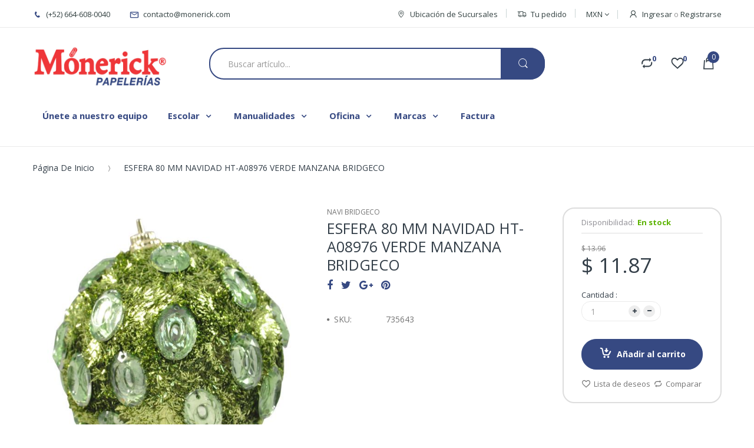

--- FILE ---
content_type: text/html; charset=utf-8
request_url: https://monerick.com/products/esfera-80-mm-navidad-ht-a08976-verde-manzana-bridgeco
body_size: 35709
content:
<div class="index-section--flush powr-popup" id="08e6c3bc_1541612942"></div> <!doctype html>
<!--[if IE 8]><html lang="en" class="ie8 js"> <![endif]-->
<!--[if (gt IE 9)|!(IE)]><!--><html lang="en" class="js"> <!--<![endif]-->
<head>
  
  <meta name="facebook-domain-verification" content="a20gjv8t9vcqmaf5wa67au163advz6" />
  
  <!-- Infinite Options by ShopPad -->
<script>     
  window.Shoppad = window.Shoppad || {},     
  window.Shoppad.apps = window.Shoppad.apps || {},     
  window.Shoppad.apps.infiniteoptions = window.Shoppad.apps.infiniteoptions || {},     
  window.Shoppad.apps.infiniteoptions.addToCartButton = 'form[action="/cart/add"] .add-to-cart';
</script>
  
  <meta name="facebook-domain-verification" content="2pqhuatjh8j5ioq8tgb7dx5qcorel8" />
  
  <!-- Infinite Options Fast Load -->
  <script src="//d1liekpayvooaz.cloudfront.net/apps/customizery/customizery.js?shop=monerick.myshopify.com"></script>

  <meta name="google-site-verification" content="bg-Fvd-nl0RMrspwYtSeOFtjno_kRBxfRKQPyWK3BSc" />
  
  <link rel="shortcut icon" href="//monerick.com/cdn/shop/t/4/assets/favicon.png?v=71492347728064934741758057660" type="image/png" />
  
  <meta charset="UTF-8">
  <meta http-equiv="Content-Type" content="text/html; charset=utf-8">
  <meta name="viewport" content="width=device-width, initial-scale=1, minimum-scale=1, maximum-scale=1" />
  <link rel="canonical" href="https://monerick.com/products/esfera-80-mm-navidad-ht-a08976-verde-manzana-bridgeco" />
  
  <!-- Title and description ================================================== -->
  <title>
    ESFERA 80 MM NAVIDAD HT-A08976 VERDE MANZANA BRIDGECO &ndash; Mónerick Papelerías
  </title>

  
  <meta name="description" content="En Mónerick contamos con 1,000 cosas en un sólo lugar, ¡visítanos! Los precios publicados son exclusivos para venta en línea.">
  

  


  <meta property="og:type" content="product" />
  <meta property="og:title" content="ESFERA 80 MM NAVIDAD HT-A08976 VERDE MANZANA BRIDGECO" />
  
  <meta property="og:image" content="http://monerick.com/cdn/shop/products/735643_grande.jpg?v=1542407923" />
  <meta property="og:image:secure_url" content="https://monerick.com/cdn/shop/products/735643_grande.jpg?v=1542407923" />
  
  <meta property="og:image" content="http://monerick.com/cdn/shop/products/muestra-2_b563256b-cbb4-4eae-a9d4-733edd12a5f9_grande.jpg?v=1542407923" />
  <meta property="og:image:secure_url" content="https://monerick.com/cdn/shop/products/muestra-2_b563256b-cbb4-4eae-a9d4-733edd12a5f9_grande.jpg?v=1542407923" />
  
  <meta property="og:price:amount" content="11.87" />
  <meta property="og:price:currency" content="MXN" />



<meta property="og:description" content="En Mónerick contamos con 1,000 cosas en un sólo lugar, ¡visítanos! Los precios publicados son exclusivos para venta en línea." />

<meta property="og:url" content="https://monerick.com/products/esfera-80-mm-navidad-ht-a08976-verde-manzana-bridgeco" />
<meta property="og:site_name" content="Mónerick Papelerías" />
  

<link href="//monerick.com/cdn/shop/t/4/assets/bootstrap.3x.css?v=131482689998662027531501515792" rel="stylesheet" type="text/css" media="all" />

<link href="//monerick.com/cdn/shop/t/4/assets/jquery.plugin.css?v=109323254879183295711701428135" rel="stylesheet" type="text/css" media="all" />
<link href="//monerick.com/cdn/shop/t/4/assets/electro.css?v=17550743167956749611701428135" rel="stylesheet" type="text/css" media="all" />

<link href="//monerick.com/cdn/shop/t/4/assets/bc.global.scss.css?v=2039615452018930061701428135" rel="stylesheet" type="text/css" media="all" />
<link href="//monerick.com/cdn/shop/t/4/assets/bc.style.scss.css?v=104142964805385697051701428135" rel="stylesheet" type="text/css" media="all" />
<link href="//monerick.com/cdn/shop/t/4/assets/bc.responsive.scss.css?v=92547339722614419661701428135" rel="stylesheet" type="text/css" media="all" />

  <link href="//fonts.googleapis.com/css?family=Open+Sans:300italic,400italic,600italic,700italic,800italic,400,300,600,700,800" rel='stylesheet' type='text/css'>
<link href="//fonts.googleapis.com/css?family=Open+Sans:300italic,400italic,600italic,700italic,800italic,400,300,600,700,800" rel='stylesheet' type='text/css'>
<link href="//fonts.googleapis.com/css?family=Open+Sans:300italic,400italic,600italic,700italic,800italic,400,300,600,700,800" rel='stylesheet' type='text/css'>
<link rel="stylesheet" href="//maxcdn.bootstrapcdn.com/font-awesome/4.5.0/css/font-awesome.min.css">


  

<script src="//monerick.com/cdn/shop/t/4/assets/jquery-1.9.1.min.js?v=95800296054546268251501515800" ></script>

<script src="//monerick.com/cdn/shop/t/4/assets/bootstrap.3x.min.js?v=133551432925901452781501515792" defer></script>

<script src="//monerick.com/cdn/shop/t/4/assets/jquery.easing.1.3.js?v=183302368868080250061501515801" defer></script>

<script src="//monerick.com/cdn/shop/t/4/assets/modernizr.js?v=48376380639843794271501515805"  async></script>



<script src="//monerick.com/cdn/shop/t/4/assets/cookies.js?v=152021851494072641811501515795"></script>
<script src="//monerick.com/cdn/shop/t/4/assets/jquery.fancybox.min.js?v=145951643271796414991501515801"></script>
<script src="//monerick.com/cdn/shop/t/4/assets/jquery.jgrowl.min.js?v=87227353252943713011501515802" defer></script>
<script src="//monerick.com/cdn/shop/t/4/assets/jquery.elevatezoom.min.js?v=123601637255686690921501515801" defer></script>
<script src="//monerick.com/cdn/shop/t/4/assets/jquery.owl.carousel.min.js?v=33650824321397007901501515802" defer></script>
<script src="//monerick.com/cdn/shop/t/4/assets/jquery.plugin.js?v=10681318543028800801501515802" defer></script>
<script src="//monerick.com/cdn/shop/t/4/assets/jquery.countdown.js?v=12090125995840752651501515800" defer></script>

<script src="//monerick.com/cdn/shop/t/4/assets/cart.js?v=169366680354182025121501515793" defer></script>
<script src="//monerick.com/cdn/shop/t/4/assets/rivets-cart.min.js?v=49544620901609536631501515808" defer></script>

<script src="//monerick.com/cdn/shop/t/4/assets/bc.ajax-search.js?v=161713099192595503501501515812" defer></script>



<script src="//monerick.com/cdn/shop/t/4/assets/option_selection.js?v=15895070327792254761501515805" defer></script>


<script src="//monerick.com/cdn/shop/t/4/assets/jquery.fakecrop.js?v=165182472294359744011501515801" defer></script>


<script src="//monerick.com/cdn/shop/t/4/assets/bc.global.js?v=67372461244273282571519780480" defer></script>
<script src="//monerick.com/cdn/shop/t/4/assets/bc.slider.js?v=90399414989662502021501515813"></script>
<script src="//monerick.com/cdn/shop/t/4/assets/bc.script.js?v=163715924313186385331505778877"></script>



 
  <script>window.performance && window.performance.mark && window.performance.mark('shopify.content_for_header.start');</script><meta name="google-site-verification" content="bg-Fvd-nl0RMrspwYtSeOFtjno_kRBxfRKQPyWK3BSc">
<meta name="facebook-domain-verification" content="c3hvp7mjbbag4z0w3fh55qgnjkr4zr">
<meta name="facebook-domain-verification" content="qspyvpsh6x8u0q798b2ib7aqxr22cn">
<meta name="facebook-domain-verification" content="oxis0f0lft89epvlcaxw1468kbehke">
<meta name="facebook-domain-verification" content="yi0gmqb6nixevhgm7oowxg10nam4uf">
<meta name="google-site-verification" content="3QIr0BdZTNy06fQqmUF__lFXZpKdDOF37ijKRhkU1gY">
<meta id="shopify-digital-wallet" name="shopify-digital-wallet" content="/22256771/digital_wallets/dialog">
<meta name="shopify-checkout-api-token" content="76545433c2706dcef7fabef372a85021">
<meta id="in-context-paypal-metadata" data-shop-id="22256771" data-venmo-supported="false" data-environment="production" data-locale="es_ES" data-paypal-v4="true" data-currency="MXN">
<link rel="alternate" type="application/json+oembed" href="https://monerick.com/products/esfera-80-mm-navidad-ht-a08976-verde-manzana-bridgeco.oembed">
<script async="async" src="/checkouts/internal/preloads.js?locale=es-MX"></script>
<script id="shopify-features" type="application/json">{"accessToken":"76545433c2706dcef7fabef372a85021","betas":["rich-media-storefront-analytics"],"domain":"monerick.com","predictiveSearch":true,"shopId":22256771,"locale":"es"}</script>
<script>var Shopify = Shopify || {};
Shopify.shop = "monerick.myshopify.com";
Shopify.locale = "es";
Shopify.currency = {"active":"MXN","rate":"1.0"};
Shopify.country = "MX";
Shopify.theme = {"name":"Mónerick Papelerías","id":163999051,"schema_name":null,"schema_version":null,"theme_store_id":null,"role":"main"};
Shopify.theme.handle = "null";
Shopify.theme.style = {"id":null,"handle":null};
Shopify.cdnHost = "monerick.com/cdn";
Shopify.routes = Shopify.routes || {};
Shopify.routes.root = "/";</script>
<script type="module">!function(o){(o.Shopify=o.Shopify||{}).modules=!0}(window);</script>
<script>!function(o){function n(){var o=[];function n(){o.push(Array.prototype.slice.apply(arguments))}return n.q=o,n}var t=o.Shopify=o.Shopify||{};t.loadFeatures=n(),t.autoloadFeatures=n()}(window);</script>
<script id="shop-js-analytics" type="application/json">{"pageType":"product"}</script>
<script defer="defer" async type="module" src="//monerick.com/cdn/shopifycloud/shop-js/modules/v2/client.init-shop-cart-sync_2Gr3Q33f.es.esm.js"></script>
<script defer="defer" async type="module" src="//monerick.com/cdn/shopifycloud/shop-js/modules/v2/chunk.common_noJfOIa7.esm.js"></script>
<script defer="defer" async type="module" src="//monerick.com/cdn/shopifycloud/shop-js/modules/v2/chunk.modal_Deo2FJQo.esm.js"></script>
<script type="module">
  await import("//monerick.com/cdn/shopifycloud/shop-js/modules/v2/client.init-shop-cart-sync_2Gr3Q33f.es.esm.js");
await import("//monerick.com/cdn/shopifycloud/shop-js/modules/v2/chunk.common_noJfOIa7.esm.js");
await import("//monerick.com/cdn/shopifycloud/shop-js/modules/v2/chunk.modal_Deo2FJQo.esm.js");

  window.Shopify.SignInWithShop?.initShopCartSync?.({"fedCMEnabled":true,"windoidEnabled":true});

</script>
<script>(function() {
  var isLoaded = false;
  function asyncLoad() {
    if (isLoaded) return;
    isLoaded = true;
    var urls = ["https:\/\/s3-us-west-2.amazonaws.com\/smart-social-login\/smart-social-login.js?shop=monerick.myshopify.com","\/\/d1liekpayvooaz.cloudfront.net\/apps\/customizery\/customizery.js?shop=monerick.myshopify.com","https:\/\/s-1.webyze.com\/InfiniteLivePreviewOptions\/infinite-live-preview-options-be2d857b19fe6f1e69f8abeb14672539ddd03efe.js?shop=monerick.myshopify.com","https:\/\/s3-us-west-2.amazonaws.com\/smart-social-login\/smart-social-login.js?shop=monerick.myshopify.com","https:\/\/s3-us-west-2.amazonaws.com\/smart-social-login\/smart-social-login.js?shop=monerick.myshopify.com","\/\/searchserverapi.com\/widgets\/shopify\/init.js?a=0X5O5E5m3A\u0026shop=monerick.myshopify.com","https:\/\/cdn.roseperl.com\/storepickup\/setting\/monerick_1760742834.js?shop=monerick.myshopify.com"];
    for (var i = 0; i < urls.length; i++) {
      var s = document.createElement('script');
      s.type = 'text/javascript';
      s.async = true;
      s.src = urls[i];
      var x = document.getElementsByTagName('script')[0];
      x.parentNode.insertBefore(s, x);
    }
  };
  if(window.attachEvent) {
    window.attachEvent('onload', asyncLoad);
  } else {
    window.addEventListener('load', asyncLoad, false);
  }
})();</script>
<script id="__st">var __st={"a":22256771,"offset":-28800,"reqid":"02701ef8-4d09-44de-a4a3-27847f98c94c-1769388537","pageurl":"monerick.com\/products\/esfera-80-mm-navidad-ht-a08976-verde-manzana-bridgeco","u":"fd8ae8db6614","p":"product","rtyp":"product","rid":1588703035435};</script>
<script>window.ShopifyPaypalV4VisibilityTracking = true;</script>
<script id="captcha-bootstrap">!function(){'use strict';const t='contact',e='account',n='new_comment',o=[[t,t],['blogs',n],['comments',n],[t,'customer']],c=[[e,'customer_login'],[e,'guest_login'],[e,'recover_customer_password'],[e,'create_customer']],r=t=>t.map((([t,e])=>`form[action*='/${t}']:not([data-nocaptcha='true']) input[name='form_type'][value='${e}']`)).join(','),a=t=>()=>t?[...document.querySelectorAll(t)].map((t=>t.form)):[];function s(){const t=[...o],e=r(t);return a(e)}const i='password',u='form_key',d=['recaptcha-v3-token','g-recaptcha-response','h-captcha-response',i],f=()=>{try{return window.sessionStorage}catch{return}},m='__shopify_v',_=t=>t.elements[u];function p(t,e,n=!1){try{const o=window.sessionStorage,c=JSON.parse(o.getItem(e)),{data:r}=function(t){const{data:e,action:n}=t;return t[m]||n?{data:e,action:n}:{data:t,action:n}}(c);for(const[e,n]of Object.entries(r))t.elements[e]&&(t.elements[e].value=n);n&&o.removeItem(e)}catch(o){console.error('form repopulation failed',{error:o})}}const l='form_type',E='cptcha';function T(t){t.dataset[E]=!0}const w=window,h=w.document,L='Shopify',v='ce_forms',y='captcha';let A=!1;((t,e)=>{const n=(g='f06e6c50-85a8-45c8-87d0-21a2b65856fe',I='https://cdn.shopify.com/shopifycloud/storefront-forms-hcaptcha/ce_storefront_forms_captcha_hcaptcha.v1.5.2.iife.js',D={infoText:'Protegido por hCaptcha',privacyText:'Privacidad',termsText:'Términos'},(t,e,n)=>{const o=w[L][v],c=o.bindForm;if(c)return c(t,g,e,D).then(n);var r;o.q.push([[t,g,e,D],n]),r=I,A||(h.body.append(Object.assign(h.createElement('script'),{id:'captcha-provider',async:!0,src:r})),A=!0)});var g,I,D;w[L]=w[L]||{},w[L][v]=w[L][v]||{},w[L][v].q=[],w[L][y]=w[L][y]||{},w[L][y].protect=function(t,e){n(t,void 0,e),T(t)},Object.freeze(w[L][y]),function(t,e,n,w,h,L){const[v,y,A,g]=function(t,e,n){const i=e?o:[],u=t?c:[],d=[...i,...u],f=r(d),m=r(i),_=r(d.filter((([t,e])=>n.includes(e))));return[a(f),a(m),a(_),s()]}(w,h,L),I=t=>{const e=t.target;return e instanceof HTMLFormElement?e:e&&e.form},D=t=>v().includes(t);t.addEventListener('submit',(t=>{const e=I(t);if(!e)return;const n=D(e)&&!e.dataset.hcaptchaBound&&!e.dataset.recaptchaBound,o=_(e),c=g().includes(e)&&(!o||!o.value);(n||c)&&t.preventDefault(),c&&!n&&(function(t){try{if(!f())return;!function(t){const e=f();if(!e)return;const n=_(t);if(!n)return;const o=n.value;o&&e.removeItem(o)}(t);const e=Array.from(Array(32),(()=>Math.random().toString(36)[2])).join('');!function(t,e){_(t)||t.append(Object.assign(document.createElement('input'),{type:'hidden',name:u})),t.elements[u].value=e}(t,e),function(t,e){const n=f();if(!n)return;const o=[...t.querySelectorAll(`input[type='${i}']`)].map((({name:t})=>t)),c=[...d,...o],r={};for(const[a,s]of new FormData(t).entries())c.includes(a)||(r[a]=s);n.setItem(e,JSON.stringify({[m]:1,action:t.action,data:r}))}(t,e)}catch(e){console.error('failed to persist form',e)}}(e),e.submit())}));const S=(t,e)=>{t&&!t.dataset[E]&&(n(t,e.some((e=>e===t))),T(t))};for(const o of['focusin','change'])t.addEventListener(o,(t=>{const e=I(t);D(e)&&S(e,y())}));const B=e.get('form_key'),M=e.get(l),P=B&&M;t.addEventListener('DOMContentLoaded',(()=>{const t=y();if(P)for(const e of t)e.elements[l].value===M&&p(e,B);[...new Set([...A(),...v().filter((t=>'true'===t.dataset.shopifyCaptcha))])].forEach((e=>S(e,t)))}))}(h,new URLSearchParams(w.location.search),n,t,e,['guest_login'])})(!0,!0)}();</script>
<script integrity="sha256-4kQ18oKyAcykRKYeNunJcIwy7WH5gtpwJnB7kiuLZ1E=" data-source-attribution="shopify.loadfeatures" defer="defer" src="//monerick.com/cdn/shopifycloud/storefront/assets/storefront/load_feature-a0a9edcb.js" crossorigin="anonymous"></script>
<script data-source-attribution="shopify.dynamic_checkout.dynamic.init">var Shopify=Shopify||{};Shopify.PaymentButton=Shopify.PaymentButton||{isStorefrontPortableWallets:!0,init:function(){window.Shopify.PaymentButton.init=function(){};var t=document.createElement("script");t.src="https://monerick.com/cdn/shopifycloud/portable-wallets/latest/portable-wallets.es.js",t.type="module",document.head.appendChild(t)}};
</script>
<script data-source-attribution="shopify.dynamic_checkout.buyer_consent">
  function portableWalletsHideBuyerConsent(e){var t=document.getElementById("shopify-buyer-consent"),n=document.getElementById("shopify-subscription-policy-button");t&&n&&(t.classList.add("hidden"),t.setAttribute("aria-hidden","true"),n.removeEventListener("click",e))}function portableWalletsShowBuyerConsent(e){var t=document.getElementById("shopify-buyer-consent"),n=document.getElementById("shopify-subscription-policy-button");t&&n&&(t.classList.remove("hidden"),t.removeAttribute("aria-hidden"),n.addEventListener("click",e))}window.Shopify?.PaymentButton&&(window.Shopify.PaymentButton.hideBuyerConsent=portableWalletsHideBuyerConsent,window.Shopify.PaymentButton.showBuyerConsent=portableWalletsShowBuyerConsent);
</script>
<script data-source-attribution="shopify.dynamic_checkout.cart.bootstrap">document.addEventListener("DOMContentLoaded",(function(){function t(){return document.querySelector("shopify-accelerated-checkout-cart, shopify-accelerated-checkout")}if(t())Shopify.PaymentButton.init();else{new MutationObserver((function(e,n){t()&&(Shopify.PaymentButton.init(),n.disconnect())})).observe(document.body,{childList:!0,subtree:!0})}}));
</script>
<link id="shopify-accelerated-checkout-styles" rel="stylesheet" media="screen" href="https://monerick.com/cdn/shopifycloud/portable-wallets/latest/accelerated-checkout-backwards-compat.css" crossorigin="anonymous">
<style id="shopify-accelerated-checkout-cart">
        #shopify-buyer-consent {
  margin-top: 1em;
  display: inline-block;
  width: 100%;
}

#shopify-buyer-consent.hidden {
  display: none;
}

#shopify-subscription-policy-button {
  background: none;
  border: none;
  padding: 0;
  text-decoration: underline;
  font-size: inherit;
  cursor: pointer;
}

#shopify-subscription-policy-button::before {
  box-shadow: none;
}

      </style>

<script>window.performance && window.performance.mark && window.performance.mark('shopify.content_for_header.end');</script>
  <script type="text/javascript">
  window.moneyFormat = '<span class="money">$ {{amount}}</span>';
  var tpbAppUrl = 'https://booking.tipo.io';
  var tpbShopId = '6535';
  var tpbShopPlan = 'BETA';
  var tpbUrlShop = 'monerick.myshopify.com';
  var tpbDomainShop = 'monerick.com';
  var tpbProductId = '1588703035435';
  var tpbCustomerId = '';
  var tpbProduct = {"id":1588703035435,"title":"ESFERA 80 MM NAVIDAD HT-A08976 VERDE MANZANA BRIDGECO","handle":"esfera-80-mm-navidad-ht-a08976-verde-manzana-bridgeco","description":"\u003ch5\u003eInformación del Artículo\u003c\/h5\u003e\n\u003cspan\u003eEsfera para navidad de 80mm color verde manzana marca bridgeco.\u003c\/span\u003e","published_at":"2024-06-25T09:02:22-07:00","created_at":"2018-11-16T08:58:03-08:00","vendor":"MonerickMatriz","type":"NAVI BRIDGECO","tags":["adorno","arbol","arbolito","decora","decoracion","Marcas_Bridgeco","navidad","Tipo_Esfera"],"price":1187,"price_min":1187,"price_max":1187,"available":true,"price_varies":false,"compare_at_price":1396,"compare_at_price_min":1396,"compare_at_price_max":1396,"compare_at_price_varies":false,"variants":[{"id":14701254344747,"title":"Default Title","option1":"Default Title","option2":null,"option3":null,"sku":"735643","requires_shipping":true,"taxable":false,"featured_image":null,"available":true,"name":"ESFERA 80 MM NAVIDAD HT-A08976 VERDE MANZANA BRIDGECO","public_title":null,"options":["Default Title"],"price":1187,"weight":300,"compare_at_price":1396,"inventory_quantity":38,"inventory_management":"shopify","inventory_policy":"deny","barcode":"","requires_selling_plan":false,"selling_plan_allocations":[]}],"images":["\/\/monerick.com\/cdn\/shop\/products\/735643.jpg?v=1542407923","\/\/monerick.com\/cdn\/shop\/products\/muestra-2_b563256b-cbb4-4eae-a9d4-733edd12a5f9.jpg?v=1542407923"],"featured_image":"\/\/monerick.com\/cdn\/shop\/products\/735643.jpg?v=1542407923","options":["Title"],"media":[{"alt":null,"id":2567470809131,"position":1,"preview_image":{"aspect_ratio":1.0,"height":600,"width":600,"src":"\/\/monerick.com\/cdn\/shop\/products\/735643.jpg?v=1542407923"},"aspect_ratio":1.0,"height":600,"media_type":"image","src":"\/\/monerick.com\/cdn\/shop\/products\/735643.jpg?v=1542407923","width":600},{"alt":null,"id":2567468843051,"position":2,"preview_image":{"aspect_ratio":1.0,"height":600,"width":600,"src":"\/\/monerick.com\/cdn\/shop\/products\/muestra-2_b563256b-cbb4-4eae-a9d4-733edd12a5f9.jpg?v=1542407923"},"aspect_ratio":1.0,"height":600,"media_type":"image","src":"\/\/monerick.com\/cdn\/shop\/products\/muestra-2_b563256b-cbb4-4eae-a9d4-733edd12a5f9.jpg?v=1542407923","width":600}],"requires_selling_plan":false,"selling_plan_groups":[],"content":"\u003ch5\u003eInformación del Artículo\u003c\/h5\u003e\n\u003cspan\u003eEsfera para navidad de 80mm color verde manzana marca bridgeco.\u003c\/span\u003e"};
  var tpbVariantId = false;
  var tpbSettings = {"general":{"confirm_to":"checkout","time_format":"24h","multipleEmployees":"1","multipleLocations":"1","formatDateServe":"m-d-Y","formatTime":"HH:mm","weekStart":"0","formatDateTime":"MM-DD-YYYY HH:mm","formatDate":"MM-DD-YYYY","hide_add_to_cart":"2","hide_buy_now":"2","redirect_url":null,"allow_bring_more":true},"booking":{"cancel_button":"#ffffff","text_price_color":"#ff0000","calender_text_color":"#ffffff","time_slot_color":"#414c89","selected_time_slot_color":"#ffd153","background_color_calendar":"#2b3360","time_slot_no_available_color":"#a3a3a3","timeBlock":"fixed","stepping":"60","font":"Arial","primary_color":"#1fd3c0","text_color":"#6370a7","calender_background_color":"#2b3360","day_off_color":"#a3a3a3","time_slot_color_hover":"#313d88","background_image":"preset1.jpg","selected_day_color":"#1fd3c0","time_slot_color_selected":"#ff007b","background_color_box_message_time_slot_no_available":"#e9e9e9","text_color_text_box_message_time_slot_no_available":"#424242"},"translation":{"time_slot_no_available":"This slot is no longer available","languageDatepicker":"en-US","please_select":"Please select Training","training":"Training","trainer":"Trainer","bringing_anyone":"Bringing anyone with you?","date_and_time":"Pick date & time","continue":"Continue","confirm":"Confirm","cancel":"Cancel","thank_you":"Thank you! Your booking is completed","date":"Date","time":"Time","location":"Location","first_name":"First name","last_name":"Last name","phone":"Phone","email":"Email","address":"Address","address_2":"Address 2","status":"Status","country":"Country","quantity":"Quantity","variant":"Variant","employee":"Trainer","back":"Back","payment":"Payment","datetime":"Date Time","duration":"Duration","you_can_only_bring":"You can only bring {number} people","not_available":"Selected training is currently not available.","price":"Price","export_file_isc":"Export to file isc","customDatePickerDays":"Sunday, Monday, Tuesday, Wednesday, Thursday, Friday, Saturday","customDatePickerDaysShort":"Sun, Mon, Tue, Wed, Thu, Fri, Sat","customDatePickerDaysMin":"Su, Mo, Tu, We, Th, Fr, Sa","customDatePickerMonths":"January, February, March, April, May, June, July, August, September, October, November, December","customDatePickerMonthsShort":"Jan, Feb, Mar, Apr, May, Jun, Jul, Aug, Sep, Oct, Nov, Dec","num_of_additional":"Number of Additional People","total_price":"Total Price","full_name":"Fullname","product":"Training","product_placeholder":"Select your training","variant_placeholder":"Select your variant","location_placeholder":"Select your location","employee_placeholder":"Select your trainer","no_employee":"No trainer","no_location":"No location","is_required":"This field is required."}}
  var checkPageProduct = false;
  
  checkPageProduct = true;
  
</script>

<link href="//monerick.com/cdn/shop/t/4/assets/tipo.booking.scss.css?v=125641526201397374061592509716" rel="stylesheet" type="text/css" media="all" /><script src='//monerick.com/cdn/shop/t/4/assets/tipo.booking.js?v=161590513920609328751592509713' ></script>


    <script type="template/html" id="tpb-template_history-booking">
    <div class="tpb-header"><p>Booking History</p></div>
    <div class="tpb-list-history">
        <div class="tpb-sub-scroll">
            <p>< - - - - - ></p>
        </div>
        <div class="tpb-table-scroll">
            <table class="tpb-table">
                <thead class="tpb-table_thead">
                <tr>
                    {% if settings.general.multipleEmployees == '1' %}
                    <th class="tpb-column-scroll tpb-table_th-trainer" width="22%">{{settings.translation.employee}}
                    </th>
                    {% endif %}
                    {% if settings.general.multipleLocations == '1' %}
                    <th class="tpb-table_th-location" width="20%">{{settings.translation.location}}</th>
                    {% endif %}
                    <th class="tpb-table_th-services" width="20%">{{settings.translation.product}}</th>
                    <th class="tpb-table_th-time" width="12%">{{settings.translation.time}}</th>
                    <th class="tpb-table_th-payment" width="11%">{{settings.translation.payment}}</th>
                    <th class="tpb-table_th-status" width="10%">{{settings.translation.status}}</th>
                    <th class="tpb-table_th-view" width="5%"></th>
                </tr>
                </thead>
                <tbody class="tpb-table_tbody">
                {% for booking in bookings %}
                <tr>
                    {% if settings.general.multipleEmployees == '1' %}
                    <td class="tpb-column-scroll">
                        <div class="tpb-table_trainer">
                            <div class="tpb-table_avatar">
                                <img src={{ booking.employee.avatar }} alt="">
                            </div>
                            <div class="tpb-table_title">
                                <span class="tpb-context-table">{{ booking.employee.first_name }} {{ booking.employee.last_name}}</span>
                                <p class="tpb-table-sub">{{ booking.employee.email }}</p>
                            </div>
                        </div>
                    </td>
                    {% endif %}
                    {% if settings.general.multipleLocations == '1' %}
                    <td><span class="tpb-context-table">{{ booking.location.name }}</span></td>
                    {% endif %}
                    <td><span class="tpb-context-table">{{ booking.service.title }}</span></td>
                    <td>
              <span class="tpb-context-table tpb-context-table_time">
                <svg class="svg-icon" viewBox="0 0 20 20">
                  <path
                      d="M10.25,2.375c-4.212,0-7.625,3.413-7.625,7.625s3.413,7.625,7.625,7.625s7.625-3.413,7.625-7.625S14.462,2.375,10.25,2.375M10.651,16.811v-0.403c0-0.221-0.181-0.401-0.401-0.401s-0.401,0.181-0.401,0.401v0.403c-3.443-0.201-6.208-2.966-6.409-6.409h0.404c0.22,0,0.401-0.181,0.401-0.401S4.063,9.599,3.843,9.599H3.439C3.64,6.155,6.405,3.391,9.849,3.19v0.403c0,0.22,0.181,0.401,0.401,0.401s0.401-0.181,0.401-0.401V3.19c3.443,0.201,6.208,2.965,6.409,6.409h-0.404c-0.22,0-0.4,0.181-0.4,0.401s0.181,0.401,0.4,0.401h0.404C16.859,13.845,14.095,16.609,10.651,16.811 M12.662,12.412c-0.156,0.156-0.409,0.159-0.568,0l-2.127-2.129C9.986,10.302,9.849,10.192,9.849,10V5.184c0-0.221,0.181-0.401,0.401-0.401s0.401,0.181,0.401,0.401v4.651l2.011,2.008C12.818,12.001,12.818,12.256,12.662,12.412"></path>
                </svg>
                {{ booking.time_start }}
              </span>
                        <div class='tooltip'>
                            {{ booking.range_date_time }}
                        </div>
                    </td>
                    <td><p class="tpb-context-table">{{ booking.price | format_money : window.moneyFormat }}</p></td>
                    <td class="tpb-table_status"><span class="tpb-context-table tpb-context-table_status">{{ booking.status }}</span>
                    </td>
                    <td class="tpb-table_action">
              <span class="tpb-context-table">
                  <div class="tpb-wrapper-btnView">
                      <button class="tpb-btnView" data-index={{ forloop.index0 }}>
                      <svg class="svg-icon" viewBox="0 0 20 20">
                        <path
                            d="M10,6.978c-1.666,0-3.022,1.356-3.022,3.022S8.334,13.022,10,13.022s3.022-1.356,3.022-3.022S11.666,6.978,10,6.978M10,12.267c-1.25,0-2.267-1.017-2.267-2.267c0-1.25,1.016-2.267,2.267-2.267c1.251,0,2.267,1.016,2.267,2.267C12.267,11.25,11.251,12.267,10,12.267 M18.391,9.733l-1.624-1.639C14.966,6.279,12.563,5.278,10,5.278S5.034,6.279,3.234,8.094L1.609,9.733c-0.146,0.147-0.146,0.386,0,0.533l1.625,1.639c1.8,1.815,4.203,2.816,6.766,2.816s4.966-1.001,6.767-2.816l1.624-1.639C18.536,10.119,18.536,9.881,18.391,9.733 M16.229,11.373c-1.656,1.672-3.868,2.594-6.229,2.594s-4.573-0.922-6.23-2.594L2.41,10l1.36-1.374C5.427,6.955,7.639,6.033,10,6.033s4.573,0.922,6.229,2.593L17.59,10L16.229,11.373z"></path>
                      </svg>
                    </button>
                  </div>
              </span>
                    </td>
                </tr>
                {% endfor %}
                </tbody>
            </table>
        </div>
        <div class="tpb-wrapper-btnExport">
            <button class="tpb-btnExport" >
                <div class="tpb-btnExport-title">
                    <svg class="svg-icon" height="453pt" viewBox="0 -28 453.99791 453" width="453pt" xmlns="http://www.w3.org/2000/svg">
                        <path d="m345.375 3.410156c-2.863281-2.847656-7.160156-3.695312-10.890625-2.144531s-6.164063 5.195313-6.164063 9.234375v53.359375c-54.011718 2.148437-81.058593 24.539063-85.191406 28.261719-27.25 22.363281-45.855468 53.527344-52.613281 88.121094-3.378906 16.714843-3.984375 33.871093-1.785156 50.78125l.007812.058593c.019531.148438.042969.300781.066407.449219l2.125 12.214844c.714843 4.113281 3.914062 7.351562 8.019531 8.117187 4.109375.765625 8.257812-1.105469 10.40625-4.6875l6.367187-10.613281c19.5625-32.527344 43.941406-54.089844 72.46875-64.085938 12.867188-4.550781 26.5-6.546874 40.128906-5.882812v55.265625c0 4.046875 2.441407 7.699219 6.183594 9.242187 3.746094 1.546876 8.050782.679688 10.90625-2.191406l105.675782-106.210937c3.894531-3.914063 3.878906-10.246094-.035157-14.140625zm2.949219 194.214844v-40.027344c0-4.90625-3.5625-9.089844-8.410157-9.871094-8.554687-1.378906-31.371093-3.570312-58.335937 5.878907-28.765625 10.078125-53.652344 29.910156-74.148437 59.050781-.058594-9.574219.847656-19.132812 2.707031-28.527344 6.078125-30.730468 21.515625-56.542968 45.878906-76.710937.214844-.175781.417969-.359375.617187-.554688.699219-.648437 26.097657-23.578125 81.609376-23.164062h.074218c5.523438 0 10.003906-4.480469 10.007813-10.003907v-39.136718l81.535156 81.125zm0 0"/><path d="m417.351562 294.953125c-5.519531 0-10 4.476563-10 10v42.261719c-.015624 16.5625-13.4375 29.980468-30 30h-327.351562c-16.5625-.019532-29.980469-13.4375-30-30v-238.242188c.019531-16.5625 13.4375-29.980468 30-30h69.160156c5.523438 0 10-4.476562 10-10 0-5.523437-4.476562-10-10-10h-69.160156c-27.601562.03125-49.96875 22.398438-50 50v238.242188c.03125 27.601562 22.398438 49.96875 50 50h327.351562c27.601563-.03125 49.96875-22.398438 50-50v-42.261719c0-5.523437-4.476562-10-10-10zm0 0"/>
                    </svg>
                    <span class="tpb-btnExport-title_text">{% if settings.translation.export_file_isc %}{{settings.translation.export_file_isc}}{% else %}Export to file isc{% endif %}</span>
                </div>

            </button>
        </div>
    </div>

    <div class="copyright">
        <a href="//apps.shopify.com/partners/tipo" rel="nofollow" attribute target="_blank">Made by <span
            class="company">Tipo Appointment Booking</span></a>
    </div>
</script>
<script type="template/html" id="tpb-modal-control">
    <div id="tpb-modal" class="tpb-modal">

        <!-- Modal content -->
        <div class="tpb-modal-content">
            <span class="tpb-close">&times;</span>
            <div class="tpb-content"></div>
        </div>

    </div>
</script>
<script type="template/html" id="tpb-modal-detail">
    <div class="confirm">
        <div class="product-info">
            <div class="thumb"><img src="{{featured_image}}"/></div>
            <div class="title">{{product_title}}</div>
        </div>
        <div class="booking-info">
            {% if settings.general.multipleEmployees == '1' %}
            <div class="employee">
                <label>
                    <svg xmlns="http://www.w3.org/2000/svg" width="14" height="14" viewBox="0 0 14 14">
                        <g id="Group_141" data-name="Group 141" transform="translate(-236.8 -236.8)">
                            <path id="Path_1029" data-name="Path 1029"
                                  d="M236.8,243.8a7,7,0,1,0,7-7A7.009,7.009,0,0,0,236.8,243.8Zm2.926,4.795a19.261,19.261,0,0,1,2.182-1.275.457.457,0,0,0,.258-.413v-.879a.351.351,0,0,0-.049-.178,2.993,2.993,0,0,1-.364-1.074.348.348,0,0,0-.253-.284,1.907,1.907,0,0,1-.255-.626,1.58,1.58,0,0,1-.089-.583.352.352,0,0,0,.33-.468,2,2,0,0,1-.049-1.2,2.324,2.324,0,0,1,.626-1.091,3,3,0,0,1,.591-.488l.012-.009a2.207,2.207,0,0,1,.554-.284h0a1.763,1.763,0,0,1,.5-.092,2.063,2.063,0,0,1,1.263.267,1.508,1.508,0,0,1,.571.517.354.354,0,0,0,.287.189.534.534,0,0,1,.3.213c.167.221.4.795.115,2.182a.35.35,0,0,0,.187.385,1.426,1.426,0,0,1-.084.608,2.192,2.192,0,0,1-.227.583.37.37,0,0,0-.183.023.355.355,0,0,0-.21.261,3.233,3.233,0,0,1-.267.862.354.354,0,0,0-.034.152v1.016a.454.454,0,0,0,.258.414,19.3,19.3,0,0,1,2.182,1.275,6.274,6.274,0,0,1-8.151-.006ZM243.8,237.5a6.293,6.293,0,0,1,4.6,10.6,20.091,20.091,0,0,0-2.257-1.341v-.786a3.679,3.679,0,0,0,.23-.681c.281-.106.479-.433.666-1.091.169-.6.155-1.022-.046-1.263a3.241,3.241,0,0,0-.284-2.527,1.224,1.224,0,0,0-.615-.448,2.252,2.252,0,0,0-.752-.654,2.748,2.748,0,0,0-1.66-.359,2.472,2.472,0,0,0-.677.129h0a2.923,2.923,0,0,0-.721.367,3.931,3.931,0,0,0-.718.592,2.976,2.976,0,0,0-.8,1.407,2.68,2.68,0,0,0-.031,1.252.526.526,0,0,0-.106.1c-.207.25-.224.649-.052,1.261a1.96,1.96,0,0,0,.522,1.013,3.692,3.692,0,0,0,.371,1.051v.637a20.276,20.276,0,0,0-2.257,1.341,6.291,6.291,0,0,1,4.594-10.6Z"
                                  fill="#6370a7"/>
                        </g>
                    </svg>
                    {{settings.translation.employee}}
                </label>
                <div class="value">{{employee}}</div>
            </div>
            {% endif %}
            <div class="date">
                <label>
                    <svg xmlns="http://www.w3.org/2000/svg" width="14" height="14" viewBox="0 0 14 14">
                        <path id="Union_1" data-name="Union 1"
                              d="M-4292.616-1014H-4306v-14h14v14Zm0-.616v-9.108h-12.768v9.108Zm0-9.723v-3.047h-12.768v3.047Zm-3.466,7.86v-2.252h2.253v2.252Zm.616-.615h1.02v-1.021h-1.02Zm-4.66.615v-2.252h2.252v2.252Zm.616-.615h1.021v-1.021h-1.021Zm-4.661.615v-2.252h2.253v2.252Zm.616-.615h1.02v-1.021h-1.02Zm7.474-2.733v-2.252h2.252v2.252Zm.615-.615h1.02v-1.021h-1.02Zm-4.66.615v-2.252h2.252v2.252Zm.616-.615h1.02v-1.021h-1.02Zm-4.661.615v-2.252h2.253v2.252Zm.616-.615h1.02v-1.021h-1.02Z"
                              transform="translate(4306 1028)" fill="#6370a7"/>
                    </svg>
                    {{settings.translation.date}}
                </label>
                <div class="value">{{date}}</div>
            </div>
            <div class="time">
                <label>
                    <svg xmlns="http://www.w3.org/2000/svg" width="14" height="14" viewBox="0 0 14 14">
                        <g id="Group_150" data-name="Group 150" transform="translate(-179.48 -179.48)">
                            <g id="Group_147" data-name="Group 147">
                                <g id="Group_146" data-name="Group 146">
                                    <path id="Path_1033" data-name="Path 1033"
                                          d="M186.48,179.48a7,7,0,1,0,7,7A7,7,0,0,0,186.48,179.48Zm.3,13.384v-1.231a.3.3,0,1,0-.6,0v1.231a6.4,6.4,0,0,1-6.084-6.084h1.231a.3.3,0,0,0,0-.6H180.1a6.4,6.4,0,0,1,6.084-6.084v1.231a.3.3,0,0,0,.6,0V180.1a6.4,6.4,0,0,1,6.084,6.084h-1.231a.3.3,0,1,0,0,.6h1.234A6.4,6.4,0,0,1,186.78,192.864Z"
                                          fill="#6370a7"/>
                                </g>
                            </g>
                            <g id="Group_149" data-name="Group 149">
                                <g id="Group_148" data-name="Group 148">
                                    <path id="Path_1034" data-name="Path 1034"
                                          d="M189.648,189.273l-2.868-2.916v-3.03a.3.3,0,0,0-.6,0v3.153a.3.3,0,0,0,.087.21l2.952,3a.3.3,0,1,0,.429-.42Z"
                                          fill="#6370a7"/>
                                </g>
                            </g>
                        </g>
                    </svg>
                    {{settings.translation.time}}
                </label>
                <div class="value">{{duration}}</div>
            </div>
            {% if settings.general.multipleLocations == '1' %}
            <div class="location">
                <label>
                    <svg xmlns="http://www.w3.org/2000/svg" width="12" height="14" viewBox="0 0 12 14">
                        <g id="Group_153" data-name="Group 153" transform="translate(-358.104 -220.4)">
                            <g id="Group_143" data-name="Group 143">
                                <path id="Path_1030" data-name="Path 1030"
                                      d="M364.1,223.19a2.933,2.933,0,1,0,3.1,2.93A3.023,3.023,0,0,0,364.1,223.19Zm0,5.155a2.229,2.229,0,1,1,2.36-2.225A2.3,2.3,0,0,1,364.1,228.345Z"
                                      fill="#6370a7"/>
                                <path id="Path_1031" data-name="Path 1031"
                                      d="M364.1,220.4c-.069,0-.142,0-.212,0a5.868,5.868,0,0,0-5.756,5.1,5.425,5.425,0,0,0,.079,1.612,1.617,1.617,0,0,0,.043.189,5.21,5.21,0,0,0,.4,1.112,15.808,15.808,0,0,0,4.9,5.8.9.9,0,0,0,1.1,0,15.828,15.828,0,0,0,4.9-5.786,5.338,5.338,0,0,0,.4-1.12c.018-.068.03-.126.04-.18a5.369,5.369,0,0,0,.109-1.074A5.851,5.851,0,0,0,364.1,220.4Zm5.157,6.608c0,.005-.009.054-.03.143a4.96,4.96,0,0,1-.358.994,15.113,15.113,0,0,1-4.69,5.528.125.125,0,0,1-.076.025.135.135,0,0,1-.076-.025,15.146,15.146,0,0,1-4.7-5.54,4.73,4.73,0,0,1-.355-.985c-.019-.075-.028-.12-.031-.135l0-.017a4.784,4.784,0,0,1-.07-1.423,5.277,5.277,0,0,1,10.482.484A4.844,4.844,0,0,1,369.256,227.008Z"
                                      fill="#6370a7"/>
                            </g>
                        </g>
                    </svg>
                    {{settings.translation.location}}
                </label>
                <div class="value">{{location}}</div>
            </div>
            {% endif %}
        </div>
        <div class="extra-fields">
            {% for field in extraFieldSets %}
            <div class="element">
                <label class="" for="{{ field.label }}">{{ field.label }}</label>
                <p>{{field.value}}</p>
            </div>

            {% endfor %}
        </div>
        <div class="subtotal">
            <div class="g-row bring">
                <div class="label">{{settings.translation.quantity}}</div>
                <div class="value">{{qty}}</div>
            </div>
            <div class="g-row price">
                <div class="label" data-price="{{total_price}}">{{settings.translation.total_price}}</div>
                <div class="value" data-qty="{{qty}}" data-total="{{total_price}}">{{ total_price | format_money :
                    window.moneyFormat }}
                </div>
            </div>
        </div>
    </div>
</script>

<script type="template/html" id="tpb-booking-form">
    <div class="tpb-box-wrapper">
        <div class="tpb-box">
            <div class="spinner">
                <div class="lds-ellipsis">
                    <div></div>
                    <div></div>
                    <div></div>
                    <div></div>
                </div>
            </div>
            <form class="tpb-form" novalidate>
                <div class="content" data-step="1">
                    <input type="hidden" class="timeSlots" value=""/>
                    <input type="hidden" class="shopId" name="shopId" value="{{tpbShopId}}"/>
                    <input type="hidden" class="duration" name="duration" value=""
                           data-label="{{settings.translation.duration}}"/>
                    <input type="hidden" class="datetime" name="datetime" value=""
                           data-label="{{settings.translation.datetime}}"/>
                    <textarea class="hidden extraFieldSets" style="display:none;"></textarea>
                    <div class="step1">
                        <div class="inner-step">
                            <h5>{{settings.translation.please_select}}</h5>
                            <div class="tpb-form-control product visible">
                                <label for="product">{{settings.translation.product}}</label>
                                {% if isProductPage %}
                                <input type="hidden" id="tpb-productId-input" data-handle="{{currentProducts.handle}}"
                                       name="productId" data-label="{{settings.translation.product}}"
                                       value="{{currentProducts.id}}"/>
                                <input type="text" id="tpb-productTitle-input" name="productTitle"
                                       value="{{currentProducts.title}}" readonly/>
                                {% else %}
                                <select class="slim-select tpb-select-product"
                                        placeholder="{{settings.translation.product_placeholder}}" name="productId"
                                        data-label="{{settings.translation.product}}">
                                    <option data-placeholder="true"></option>
                                    {% for product in products %}
                                    <option value="{{product.id}}" data-handle="{{product.handle}}">{{product.title}}
                                    </option>
                                    {% endfor %}
                                </select>
                                {% endif %}
                            </div>
                            <div class="tpb-form-control variant">
                                <div class="tpb-form-control-option tpb-option-1">
                                    <label for="option-1" class="tpb-label-option1"/>
                                    <select class="slim-select tpb-select-option tpb-select-option-1"
                                            placeholder="{{settings.translation.variant_placeholder}}" name="option1"
                                            data-label="option1">
                                        <option data-placeholder="true"/>
                                    </select>
                                </div>
                                <div class="tpb-form-control-option tpb-option-2">
                                    <label for="option-2" class="tpb-label-option2"/>
                                    <select class="slim-select tpb-select-option tpb-select-option-2"
                                            placeholder="{{settings.translation.variant_placeholder}}" name="option2"
                                            data-label="option2">
                                        <option data-placeholder="true"/>
                                    </select>
                                </div>
                                <div class="tpb-form-control-option tpb-option-3">
                                    <label for="option-3" class="tpb-label-option3"/>
                                    <select class="slim-select tpb-select-option tpb-select-option-3  "
                                            placeholder="{{settings.translation.variant_placeholder}}" name="option3"
                                            data-label="option3">
                                        <option data-placeholder="true"/>
                                    </select>
                                </div>

                            </div>
                            <div class="tpb-form-control price">
                                <p>{{settings.translation.price}}: <span class="tpb-text-price"/></p>
                            </div>
                            <div class="tpb-form-control location {% if settings.general.multipleLocations == '0' %}tbp-hidden{% endif %}">
                                <label>{{settings.translation.location}}</label>
                                <select class="slim-select tpb-select-location"
                                        placeholder="{{settings.translation.location_placeholder}}" name="locationId"
                                        data-label="{{settings.translation.location}}">
                                    <option data-placeholder="true"></option>
                                    {% for product in products %}
                                    <option value="{{product.id}}">{{product.title}}</option>
                                    {% endfor %}
                                </select>
                            </div>
                            <div class="tpb-form-control employee {% if settings.general.multipleEmployees == '0' %}tbp-hidden{% endif %}">
                                <label for="product">{{settings.translation.employee}}</label>
                                <select class="slim-select tpb-select-employee"
                                        placeholder="{{settings.translation.employee_placeholder}}" name="employeeId"
                                        data-label="{{settings.translation.employee}}">
                                    <option data-placeholder="true"></option>
                                    {% for product in products %}
                                    <option value="{{product.id}}">{{product.title}}</option>
                                    {% endfor %}
                                </select>
                            </div>
                            {% if settings.general.allow_bring_more == true %}
                            <div class="tpb-form-control visible">
                                <label class="inline" for="bring_qty">
                                    <span>{{settings.translation.bringing_anyone}}</span>
                                    <label class="switch">
                                        <input type="checkbox" class="bringToggle">
                                        <span class="slider round"></span>
                                    </label>
                                </label>
                            </div>
                            <div class="tpb-form-control bringQty">
                                <label for="product">{{settings.translation.num_of_additional}}</label>
                                <input class="bringQty-input" type="number" id="bring_qty" name="bring_qty"
                                       data-label="{{settings.translation.num_of_additional}}" value=0 min="1"/>
                                <p id="tpb-message-bring_qty"></p>
                            </div>
                            {% endif %}
                            <div class="action">
                                <button disabled type="button" class="continue-button c1">
                                    {{settings.translation.continue}}
                                </button>
                            </div>
                            <div class="tpb-message_not-available">
                                <div class="content">{{settings.translation.not_available}}</div>
                                <div class="dismiss">
                                    <svg viewBox="0 0 20 20" class="" focusable="false" aria-hidden="true">
                                        <path
                                            d="M11.414 10l4.293-4.293a.999.999 0 1 0-1.414-1.414L10 8.586 5.707 4.293a.999.999 0 1 0-1.414 1.414L8.586 10l-4.293 4.293a.999.999 0 1 0 1.414 1.414L10 11.414l4.293 4.293a.997.997 0 0 0 1.414 0 .999.999 0 0 0 0-1.414L11.414 10z"
                                            fill-rule="evenodd"></path>
                                    </svg>
                                </div>
                            </div>
                        </div>
                    </div>
                    <div class="step2">
                        <div class="inner-step">
                            <input type="hidden" name="date" class="date" data-label="{{settings.translation.date}}"/>
                            <div class="tpb-datepicker"></div>
                            <div class="tpb-timepicker">
                            </div>
                        </div>
                        <div class="action">
                            <button type="button" class="back-button c2">{{settings.translation.back}}</button>
                            <button disabled type="button" class="continue-button c2">
                                {{settings.translation.continue}}
                            </button>
                        </div>
                    </div>
                    <div class="step3">

                    </div>
                </div>
            </form>
        </div>
        <div class="copyright">
            <a href="//apps.shopify.com/partners/tipo" rel="nofollow" attribute target="_blank">Made by <span
                class="company">Tipo Appointment Booking</span></a>
        </div>
    </div>
</script>
<script type="template/html" id="tpb-confirm-form">
    <div class="confirm">
        <div class="product-info">
            <div class="thumb"><img src="{{featured_image}}"/></div>
            <div class="title">{{product_title}}</div>
        </div>
        <div class="booking-info">
            {% if settings.general.multipleEmployees == '1' %}
            <div class="employee">
                <label>
                    <svg xmlns="http://www.w3.org/2000/svg" width="14" height="14" viewBox="0 0 14 14">
                        <g id="Group_141" data-name="Group 141" transform="translate(-236.8 -236.8)">
                            <path id="Path_1029" data-name="Path 1029"
                                  d="M236.8,243.8a7,7,0,1,0,7-7A7.009,7.009,0,0,0,236.8,243.8Zm2.926,4.795a19.261,19.261,0,0,1,2.182-1.275.457.457,0,0,0,.258-.413v-.879a.351.351,0,0,0-.049-.178,2.993,2.993,0,0,1-.364-1.074.348.348,0,0,0-.253-.284,1.907,1.907,0,0,1-.255-.626,1.58,1.58,0,0,1-.089-.583.352.352,0,0,0,.33-.468,2,2,0,0,1-.049-1.2,2.324,2.324,0,0,1,.626-1.091,3,3,0,0,1,.591-.488l.012-.009a2.207,2.207,0,0,1,.554-.284h0a1.763,1.763,0,0,1,.5-.092,2.063,2.063,0,0,1,1.263.267,1.508,1.508,0,0,1,.571.517.354.354,0,0,0,.287.189.534.534,0,0,1,.3.213c.167.221.4.795.115,2.182a.35.35,0,0,0,.187.385,1.426,1.426,0,0,1-.084.608,2.192,2.192,0,0,1-.227.583.37.37,0,0,0-.183.023.355.355,0,0,0-.21.261,3.233,3.233,0,0,1-.267.862.354.354,0,0,0-.034.152v1.016a.454.454,0,0,0,.258.414,19.3,19.3,0,0,1,2.182,1.275,6.274,6.274,0,0,1-8.151-.006ZM243.8,237.5a6.293,6.293,0,0,1,4.6,10.6,20.091,20.091,0,0,0-2.257-1.341v-.786a3.679,3.679,0,0,0,.23-.681c.281-.106.479-.433.666-1.091.169-.6.155-1.022-.046-1.263a3.241,3.241,0,0,0-.284-2.527,1.224,1.224,0,0,0-.615-.448,2.252,2.252,0,0,0-.752-.654,2.748,2.748,0,0,0-1.66-.359,2.472,2.472,0,0,0-.677.129h0a2.923,2.923,0,0,0-.721.367,3.931,3.931,0,0,0-.718.592,2.976,2.976,0,0,0-.8,1.407,2.68,2.68,0,0,0-.031,1.252.526.526,0,0,0-.106.1c-.207.25-.224.649-.052,1.261a1.96,1.96,0,0,0,.522,1.013,3.692,3.692,0,0,0,.371,1.051v.637a20.276,20.276,0,0,0-2.257,1.341,6.291,6.291,0,0,1,4.594-10.6Z"
                                  fill="#6370a7"/>
                        </g>
                    </svg>
                    {{settings.translation.employee}}
                </label>
                <div class="value">{{employee}}</div>
            </div>
            {% endif %}
            <div class="date">
                <label>
                    <svg xmlns="http://www.w3.org/2000/svg" width="14" height="14" viewBox="0 0 14 14">
                        <path id="Union_1" data-name="Union 1"
                              d="M-4292.616-1014H-4306v-14h14v14Zm0-.616v-9.108h-12.768v9.108Zm0-9.723v-3.047h-12.768v3.047Zm-3.466,7.86v-2.252h2.253v2.252Zm.616-.615h1.02v-1.021h-1.02Zm-4.66.615v-2.252h2.252v2.252Zm.616-.615h1.021v-1.021h-1.021Zm-4.661.615v-2.252h2.253v2.252Zm.616-.615h1.02v-1.021h-1.02Zm7.474-2.733v-2.252h2.252v2.252Zm.615-.615h1.02v-1.021h-1.02Zm-4.66.615v-2.252h2.252v2.252Zm.616-.615h1.02v-1.021h-1.02Zm-4.661.615v-2.252h2.253v2.252Zm.616-.615h1.02v-1.021h-1.02Z"
                              transform="translate(4306 1028)" fill="#6370a7"/>
                    </svg>
                    {{settings.translation.datetime}}
                </label>
                <div class="value">{{datetime}}</div>
            </div>
            <div class="time">
                <label>
                    <svg xmlns="http://www.w3.org/2000/svg" width="14" height="14" viewBox="0 0 14 14">
                        <g id="Group_150" data-name="Group 150" transform="translate(-179.48 -179.48)">
                            <g id="Group_147" data-name="Group 147">
                                <g id="Group_146" data-name="Group 146">
                                    <path id="Path_1033" data-name="Path 1033"
                                          d="M186.48,179.48a7,7,0,1,0,7,7A7,7,0,0,0,186.48,179.48Zm.3,13.384v-1.231a.3.3,0,1,0-.6,0v1.231a6.4,6.4,0,0,1-6.084-6.084h1.231a.3.3,0,0,0,0-.6H180.1a6.4,6.4,0,0,1,6.084-6.084v1.231a.3.3,0,0,0,.6,0V180.1a6.4,6.4,0,0,1,6.084,6.084h-1.231a.3.3,0,1,0,0,.6h1.234A6.4,6.4,0,0,1,186.78,192.864Z"
                                          fill="#6370a7"/>
                                </g>
                            </g>
                            <g id="Group_149" data-name="Group 149">
                                <g id="Group_148" data-name="Group 148">
                                    <path id="Path_1034" data-name="Path 1034"
                                          d="M189.648,189.273l-2.868-2.916v-3.03a.3.3,0,0,0-.6,0v3.153a.3.3,0,0,0,.087.21l2.952,3a.3.3,0,1,0,.429-.42Z"
                                          fill="#6370a7"/>
                                </g>
                            </g>
                        </g>
                    </svg>
                    {{settings.translation.duration}}
                </label>
                <div class="value">{{duration}} minutes</div>
            </div>
            {% if settings.general.multipleLocations == '1' %}
            <div class="location">
                <label>
                    <svg xmlns="http://www.w3.org/2000/svg" width="12" height="14" viewBox="0 0 12 14">
                        <g id="Group_153" data-name="Group 153" transform="translate(-358.104 -220.4)">
                            <g id="Group_143" data-name="Group 143">
                                <path id="Path_1030" data-name="Path 1030"
                                      d="M364.1,223.19a2.933,2.933,0,1,0,3.1,2.93A3.023,3.023,0,0,0,364.1,223.19Zm0,5.155a2.229,2.229,0,1,1,2.36-2.225A2.3,2.3,0,0,1,364.1,228.345Z"
                                      fill="#6370a7"/>
                                <path id="Path_1031" data-name="Path 1031"
                                      d="M364.1,220.4c-.069,0-.142,0-.212,0a5.868,5.868,0,0,0-5.756,5.1,5.425,5.425,0,0,0,.079,1.612,1.617,1.617,0,0,0,.043.189,5.21,5.21,0,0,0,.4,1.112,15.808,15.808,0,0,0,4.9,5.8.9.9,0,0,0,1.1,0,15.828,15.828,0,0,0,4.9-5.786,5.338,5.338,0,0,0,.4-1.12c.018-.068.03-.126.04-.18a5.369,5.369,0,0,0,.109-1.074A5.851,5.851,0,0,0,364.1,220.4Zm5.157,6.608c0,.005-.009.054-.03.143a4.96,4.96,0,0,1-.358.994,15.113,15.113,0,0,1-4.69,5.528.125.125,0,0,1-.076.025.135.135,0,0,1-.076-.025,15.146,15.146,0,0,1-4.7-5.54,4.73,4.73,0,0,1-.355-.985c-.019-.075-.028-.12-.031-.135l0-.017a4.784,4.784,0,0,1-.07-1.423,5.277,5.277,0,0,1,10.482.484A4.844,4.844,0,0,1,369.256,227.008Z"
                                      fill="#6370a7"/>
                            </g>
                        </g>
                    </svg>
                    {{settings.translation.location}}
                </label>
                <div class="value">{{location}}</div>
            </div>
            {% endif %}
        </div>
        <div class="extra-fields">
            {% for field in extraFieldSets %}
            {% assign required = '' %}
            {% if field.required==true %}
            {% assign required = 'required' %}
            {% endif %}
            {% assign index = field | getIndex : extraFieldSets %}
            <div class="element">
                <label class="" for="{{ field.label }}">{{ field.label }} {% if field.required==true %}<span
                    class="required-mark">*</span>{% endif %}</label>
                {% if field.type == "singleLineText" %}
                <input id="{{ field.label }}" type="text" class="{{ required }}" name="form[{{index}}]"
                       data-label="{{ field.label }}"/>
                {% endif %}
                {% if field.type == "multipleLineText" %}
                <textarea id="{{ field.label }}" class="{{ required }}" name="form[{{index}}]" rows="4"
                          style="resize: vertical;" data-label="{{ field.label }}"></textarea>
                {% endif %}
                {% if field.type == "checkBox" %}
                <div class="tpb-checkbox-group">
                    {% for option in field.options %}
                    {% assign indexOption = option | getIndex : field.options %}
                    <div class="tpb-checkbox">
                        <input type="checkbox" data-label="{{ field.label }}" id="form[{{index}}]_{{indexOption}}"
                               name="form[{{index}}][]" class="inp-box {{ required }}" value="{{option}}"
                               style="display:none">
                        <label for="form[{{index}}]_{{indexOption}}" class="ctx">
                                      <span>
                                        <svg width="12px" height="10px">
                                          <use xlink:href="#check">
                                            <symbol id="check" viewBox="0 0 12 10">
                                              <polyline points="1.5 6 4.5 9 10.5 1"></polyline>
                                            </symbol>
                                          </use>
                                        </svg>
                                      </span>
                            <span>{{option}}</span>
                        </label>
                    </div>
                    {% endfor %}
                </div>
                {% endif %}
                {% if field.type == "dropDown" %}
                <select class="tpb-form-control-select {{ required }}" name="form[{{index}}]"
                        data-label="{{ field.label }}" placeholder="Choose...">
                    <option data-placeholder=true></option>
                    {% for option in field.options %}
                    <option value="{{ option }}">{{ option }}</option>
                    {% endfor %}
                </select>
                {% endif %}
                {% if field.type == "multipleSelect" %}
                <select class="tpb-form-control-select tpb-form-control-multiple-select {{ required }}" name="form[{{index}}]"
                        data-label="{{ field.label }}" placeholder="Choose..." multiple>
                    <option data-placeholder=true></option>
                    {% for option in field.options %}
                    <option value="{{ option }}">{{ option }}</option>
                    {% endfor %}
                </select>
                {% endif %}
                {% if field.type == "radiobutton" %}
                <div class="tpb-radio-group">
                    {% for option in field.options %}
                    <div class="tpb-radio-group_item">
                        <input type="radio" value="{{ option }}" class="{{ required }}" id="form[{{index}}][{{option}}]"
                               name="form[{{index}}]" data-label="{{ field.label }}"/>
                        <label for="form[{{index}}][{{option}}]">{{option}}</label>
                    </div>
                    {% endfor %}
                </div>
                {% endif %}
                <p class="error-message" style="display: none; color: red">{{settings.translation.is_required}}</p>
            </div>

            {% endfor %}
        </div>
        <div class="subtotal">
            <div class="g-row bring">
                <div class="label">{{settings.translation.quantity}}</div>
                <div class="value">{{qty}}</div>
            </div>
            <div class="g-row price">
                <div class="label" data-price="{{product_price}}">{{settings.translation.total_price}}</div>
                {% assign total = product_price | multipleWith : qty %}
                <div class="value" data-qty="{{qty}}" data-total="{{total}}">{{ total | format_money :
                    window.moneyFormat }}
                </div>
            </div>
        </div>
        <div class="action fullwidth">
            <button type="button" class="back-button">{{settings.translation.back}}</button>
            <button type="submit" class="confirm-button">{{settings.translation.confirm}}</button>
        </div>
    </div>
</script>



<script type="text/javascript">
  var webyzeInfiniteLivePreviewOptions = {
    pageType	: "product"
  };
  
    webyzeInfiniteLivePreviewOptions.prodId = "1588703035435";
    webyzeInfiniteLivePreviewOptions.prodCollections = [];
    webyzeInfiniteLivePreviewOptions.prodCollections.push("61799989291");webyzeInfiniteLivePreviewOptions.prodCollections.push("13868892199");webyzeInfiniteLivePreviewOptions.prodCollections.push("466956363");webyzeInfiniteLivePreviewOptions.prodCollections.push("469886091");webyzeInfiniteLivePreviewOptions.prodCollections.push("54529556523");
    webyzeInfiniteLivePreviewOptions.prodData = {"id":1588703035435,"title":"ESFERA 80 MM NAVIDAD HT-A08976 VERDE MANZANA BRIDGECO","handle":"esfera-80-mm-navidad-ht-a08976-verde-manzana-bridgeco","description":"\u003ch5\u003eInformación del Artículo\u003c\/h5\u003e\n\u003cspan\u003eEsfera para navidad de 80mm color verde manzana marca bridgeco.\u003c\/span\u003e","published_at":"2024-06-25T09:02:22-07:00","created_at":"2018-11-16T08:58:03-08:00","vendor":"MonerickMatriz","type":"NAVI BRIDGECO","tags":["adorno","arbol","arbolito","decora","decoracion","Marcas_Bridgeco","navidad","Tipo_Esfera"],"price":1187,"price_min":1187,"price_max":1187,"available":true,"price_varies":false,"compare_at_price":1396,"compare_at_price_min":1396,"compare_at_price_max":1396,"compare_at_price_varies":false,"variants":[{"id":14701254344747,"title":"Default Title","option1":"Default Title","option2":null,"option3":null,"sku":"735643","requires_shipping":true,"taxable":false,"featured_image":null,"available":true,"name":"ESFERA 80 MM NAVIDAD HT-A08976 VERDE MANZANA BRIDGECO","public_title":null,"options":["Default Title"],"price":1187,"weight":300,"compare_at_price":1396,"inventory_quantity":38,"inventory_management":"shopify","inventory_policy":"deny","barcode":"","requires_selling_plan":false,"selling_plan_allocations":[]}],"images":["\/\/monerick.com\/cdn\/shop\/products\/735643.jpg?v=1542407923","\/\/monerick.com\/cdn\/shop\/products\/muestra-2_b563256b-cbb4-4eae-a9d4-733edd12a5f9.jpg?v=1542407923"],"featured_image":"\/\/monerick.com\/cdn\/shop\/products\/735643.jpg?v=1542407923","options":["Title"],"media":[{"alt":null,"id":2567470809131,"position":1,"preview_image":{"aspect_ratio":1.0,"height":600,"width":600,"src":"\/\/monerick.com\/cdn\/shop\/products\/735643.jpg?v=1542407923"},"aspect_ratio":1.0,"height":600,"media_type":"image","src":"\/\/monerick.com\/cdn\/shop\/products\/735643.jpg?v=1542407923","width":600},{"alt":null,"id":2567468843051,"position":2,"preview_image":{"aspect_ratio":1.0,"height":600,"width":600,"src":"\/\/monerick.com\/cdn\/shop\/products\/muestra-2_b563256b-cbb4-4eae-a9d4-733edd12a5f9.jpg?v=1542407923"},"aspect_ratio":1.0,"height":600,"media_type":"image","src":"\/\/monerick.com\/cdn\/shop\/products\/muestra-2_b563256b-cbb4-4eae-a9d4-733edd12a5f9.jpg?v=1542407923","width":600}],"requires_selling_plan":false,"selling_plan_groups":[],"content":"\u003ch5\u003eInformación del Artículo\u003c\/h5\u003e\n\u003cspan\u003eEsfera para navidad de 80mm color verde manzana marca bridgeco.\u003c\/span\u003e"};
  
var webyze_cartSelector='#shopify-section-cart-template, .cart-form, .cart, #cart, .cart-overview, form[action^="/cart"]',webyze_collectionGridSelectors='div.card, .grid__item, .list-view-item, .grid-item, div.product, div.thumbnail, div.product-index, .collection--product, .collection-grid>div, .product_c .element, .product-list .product-block, .collection-listing .product-block, .block-grid li, #search-results li, .row.results, .product-grid .product-item, .product-list>li, .collection-products .o-layout__item, .search-page__products .o-layout__item, .result, .list-products>.grid__cell, .product-item, .product-list-item, .search-item.product, .product-block, .box__collection.site-box, .collection-product, .results .search-item, .search-result-product, .list>.list-item, .searchresults>li, .product-grid>.block, .fw--search>.fw--blocks>div, .prod-block, li.prodThumb, [itemprop="itemListElement"]';
window.Element&&!Element.prototype.closest&&(Element.prototype.closest=function(c){c=(this.document||this.ownerDocument).querySelectorAll(c);var a,b=this;do for(a=c.length;0<=--a&&c.item(a)!==b;);while(0>a&&(b=b.parentElement));return b});
function webyze_filterCollectionProducts(){for(var c=document.querySelectorAll('a[href*="/products/webyze-user-product-"]'),a=0;a<c.length;a++){var b=c[a].closest(webyze_collectionGridSelectors);!c[a].closest(webyze_cartSelector)&&b&&b.parentNode&&b.parentNode.removeChild(b)}}webyze_filterCollectionProducts();setInterval(webyze_filterCollectionProducts,1300);
  
  window.webyzeilpo_prodPic = '.product-image';
  window.webyzeilpo_appLoadedCallback = function() {

    $("body").off( 'click','.add-to-cart');
	  $('#add-to-cart').off('click').on('click', function(){$(this).closest('form').trigger('submit')});
  };
</script>




<!--   This area was rendered by Powerful Formbuilder App --> 
	<link href="//monerick.com/cdn/shop/t/4/assets/globoformbuilder.css?v=4954" rel="stylesheet" type="text/css" media="all"><script src="//monerick.com/cdn/shop/t/4/assets/globoformbuilder.js?v=131125150232223660431517350753" defer="defer" type="text/javascript"></script>
	<script> 
		 
			var PFB_product_name = 'ESFERA 80 MM NAVIDAD HT-A08976 VERDE MANZANA BRIDGECO'; 
			var PFB_product_url = '/products/esfera-80-mm-navidad-ht-a08976-verde-manzana-bridgeco'; 
		 
		 
	</script> 
  

<!-- End Area -->
    <script>var product_detail = {id:'1588703035435',handle:'esfera-80-mm-navidad-ht-a08976-verde-manzana-bridgeco'};window.jQuery || document.write("<script src='//ajax.googleapis.com/ajax/libs/jquery/3.1.1/jquery.min.js'>\x3C/script>")</script><script src="//mycustomify.com/js_api/call/monerick" type="text/javascript"></script>
  
<!-- BEGIN app block: shopify://apps/minmaxify-order-limits/blocks/app-embed-block/3acfba32-89f3-4377-ae20-cbb9abc48475 --><script type="text/javascript" src="https://limits.minmaxify.com/monerick.myshopify.com?v=55j&r=20220811190604"></script>

<!-- END app block --><link href="https://cdn.shopify.com/extensions/de30a813-dfbb-43b9-9b0d-f08c8665e8e8/local-pickup-and-delivery-rp-12/assets/sca.storepickup.css" rel="stylesheet" type="text/css" media="all">
<link href="https://monorail-edge.shopifysvc.com" rel="dns-prefetch">
<script>(function(){if ("sendBeacon" in navigator && "performance" in window) {try {var session_token_from_headers = performance.getEntriesByType('navigation')[0].serverTiming.find(x => x.name == '_s').description;} catch {var session_token_from_headers = undefined;}var session_cookie_matches = document.cookie.match(/_shopify_s=([^;]*)/);var session_token_from_cookie = session_cookie_matches && session_cookie_matches.length === 2 ? session_cookie_matches[1] : "";var session_token = session_token_from_headers || session_token_from_cookie || "";function handle_abandonment_event(e) {var entries = performance.getEntries().filter(function(entry) {return /monorail-edge.shopifysvc.com/.test(entry.name);});if (!window.abandonment_tracked && entries.length === 0) {window.abandonment_tracked = true;var currentMs = Date.now();var navigation_start = performance.timing.navigationStart;var payload = {shop_id: 22256771,url: window.location.href,navigation_start,duration: currentMs - navigation_start,session_token,page_type: "product"};window.navigator.sendBeacon("https://monorail-edge.shopifysvc.com/v1/produce", JSON.stringify({schema_id: "online_store_buyer_site_abandonment/1.1",payload: payload,metadata: {event_created_at_ms: currentMs,event_sent_at_ms: currentMs}}));}}window.addEventListener('pagehide', handle_abandonment_event);}}());</script>
<script id="web-pixels-manager-setup">(function e(e,d,r,n,o){if(void 0===o&&(o={}),!Boolean(null===(a=null===(i=window.Shopify)||void 0===i?void 0:i.analytics)||void 0===a?void 0:a.replayQueue)){var i,a;window.Shopify=window.Shopify||{};var t=window.Shopify;t.analytics=t.analytics||{};var s=t.analytics;s.replayQueue=[],s.publish=function(e,d,r){return s.replayQueue.push([e,d,r]),!0};try{self.performance.mark("wpm:start")}catch(e){}var l=function(){var e={modern:/Edge?\/(1{2}[4-9]|1[2-9]\d|[2-9]\d{2}|\d{4,})\.\d+(\.\d+|)|Firefox\/(1{2}[4-9]|1[2-9]\d|[2-9]\d{2}|\d{4,})\.\d+(\.\d+|)|Chrom(ium|e)\/(9{2}|\d{3,})\.\d+(\.\d+|)|(Maci|X1{2}).+ Version\/(15\.\d+|(1[6-9]|[2-9]\d|\d{3,})\.\d+)([,.]\d+|)( \(\w+\)|)( Mobile\/\w+|) Safari\/|Chrome.+OPR\/(9{2}|\d{3,})\.\d+\.\d+|(CPU[ +]OS|iPhone[ +]OS|CPU[ +]iPhone|CPU IPhone OS|CPU iPad OS)[ +]+(15[._]\d+|(1[6-9]|[2-9]\d|\d{3,})[._]\d+)([._]\d+|)|Android:?[ /-](13[3-9]|1[4-9]\d|[2-9]\d{2}|\d{4,})(\.\d+|)(\.\d+|)|Android.+Firefox\/(13[5-9]|1[4-9]\d|[2-9]\d{2}|\d{4,})\.\d+(\.\d+|)|Android.+Chrom(ium|e)\/(13[3-9]|1[4-9]\d|[2-9]\d{2}|\d{4,})\.\d+(\.\d+|)|SamsungBrowser\/([2-9]\d|\d{3,})\.\d+/,legacy:/Edge?\/(1[6-9]|[2-9]\d|\d{3,})\.\d+(\.\d+|)|Firefox\/(5[4-9]|[6-9]\d|\d{3,})\.\d+(\.\d+|)|Chrom(ium|e)\/(5[1-9]|[6-9]\d|\d{3,})\.\d+(\.\d+|)([\d.]+$|.*Safari\/(?![\d.]+ Edge\/[\d.]+$))|(Maci|X1{2}).+ Version\/(10\.\d+|(1[1-9]|[2-9]\d|\d{3,})\.\d+)([,.]\d+|)( \(\w+\)|)( Mobile\/\w+|) Safari\/|Chrome.+OPR\/(3[89]|[4-9]\d|\d{3,})\.\d+\.\d+|(CPU[ +]OS|iPhone[ +]OS|CPU[ +]iPhone|CPU IPhone OS|CPU iPad OS)[ +]+(10[._]\d+|(1[1-9]|[2-9]\d|\d{3,})[._]\d+)([._]\d+|)|Android:?[ /-](13[3-9]|1[4-9]\d|[2-9]\d{2}|\d{4,})(\.\d+|)(\.\d+|)|Mobile Safari.+OPR\/([89]\d|\d{3,})\.\d+\.\d+|Android.+Firefox\/(13[5-9]|1[4-9]\d|[2-9]\d{2}|\d{4,})\.\d+(\.\d+|)|Android.+Chrom(ium|e)\/(13[3-9]|1[4-9]\d|[2-9]\d{2}|\d{4,})\.\d+(\.\d+|)|Android.+(UC? ?Browser|UCWEB|U3)[ /]?(15\.([5-9]|\d{2,})|(1[6-9]|[2-9]\d|\d{3,})\.\d+)\.\d+|SamsungBrowser\/(5\.\d+|([6-9]|\d{2,})\.\d+)|Android.+MQ{2}Browser\/(14(\.(9|\d{2,})|)|(1[5-9]|[2-9]\d|\d{3,})(\.\d+|))(\.\d+|)|K[Aa][Ii]OS\/(3\.\d+|([4-9]|\d{2,})\.\d+)(\.\d+|)/},d=e.modern,r=e.legacy,n=navigator.userAgent;return n.match(d)?"modern":n.match(r)?"legacy":"unknown"}(),u="modern"===l?"modern":"legacy",c=(null!=n?n:{modern:"",legacy:""})[u],f=function(e){return[e.baseUrl,"/wpm","/b",e.hashVersion,"modern"===e.buildTarget?"m":"l",".js"].join("")}({baseUrl:d,hashVersion:r,buildTarget:u}),m=function(e){var d=e.version,r=e.bundleTarget,n=e.surface,o=e.pageUrl,i=e.monorailEndpoint;return{emit:function(e){var a=e.status,t=e.errorMsg,s=(new Date).getTime(),l=JSON.stringify({metadata:{event_sent_at_ms:s},events:[{schema_id:"web_pixels_manager_load/3.1",payload:{version:d,bundle_target:r,page_url:o,status:a,surface:n,error_msg:t},metadata:{event_created_at_ms:s}}]});if(!i)return console&&console.warn&&console.warn("[Web Pixels Manager] No Monorail endpoint provided, skipping logging."),!1;try{return self.navigator.sendBeacon.bind(self.navigator)(i,l)}catch(e){}var u=new XMLHttpRequest;try{return u.open("POST",i,!0),u.setRequestHeader("Content-Type","text/plain"),u.send(l),!0}catch(e){return console&&console.warn&&console.warn("[Web Pixels Manager] Got an unhandled error while logging to Monorail."),!1}}}}({version:r,bundleTarget:l,surface:e.surface,pageUrl:self.location.href,monorailEndpoint:e.monorailEndpoint});try{o.browserTarget=l,function(e){var d=e.src,r=e.async,n=void 0===r||r,o=e.onload,i=e.onerror,a=e.sri,t=e.scriptDataAttributes,s=void 0===t?{}:t,l=document.createElement("script"),u=document.querySelector("head"),c=document.querySelector("body");if(l.async=n,l.src=d,a&&(l.integrity=a,l.crossOrigin="anonymous"),s)for(var f in s)if(Object.prototype.hasOwnProperty.call(s,f))try{l.dataset[f]=s[f]}catch(e){}if(o&&l.addEventListener("load",o),i&&l.addEventListener("error",i),u)u.appendChild(l);else{if(!c)throw new Error("Did not find a head or body element to append the script");c.appendChild(l)}}({src:f,async:!0,onload:function(){if(!function(){var e,d;return Boolean(null===(d=null===(e=window.Shopify)||void 0===e?void 0:e.analytics)||void 0===d?void 0:d.initialized)}()){var d=window.webPixelsManager.init(e)||void 0;if(d){var r=window.Shopify.analytics;r.replayQueue.forEach((function(e){var r=e[0],n=e[1],o=e[2];d.publishCustomEvent(r,n,o)})),r.replayQueue=[],r.publish=d.publishCustomEvent,r.visitor=d.visitor,r.initialized=!0}}},onerror:function(){return m.emit({status:"failed",errorMsg:"".concat(f," has failed to load")})},sri:function(e){var d=/^sha384-[A-Za-z0-9+/=]+$/;return"string"==typeof e&&d.test(e)}(c)?c:"",scriptDataAttributes:o}),m.emit({status:"loading"})}catch(e){m.emit({status:"failed",errorMsg:(null==e?void 0:e.message)||"Unknown error"})}}})({shopId: 22256771,storefrontBaseUrl: "https://monerick.com",extensionsBaseUrl: "https://extensions.shopifycdn.com/cdn/shopifycloud/web-pixels-manager",monorailEndpoint: "https://monorail-edge.shopifysvc.com/unstable/produce_batch",surface: "storefront-renderer",enabledBetaFlags: ["2dca8a86"],webPixelsConfigList: [{"id":"923303979","configuration":"{\"hashed_organization_id\":\"41b84a5ed5be8fb560b482ec42cd6e6e_v1\",\"app_key\":\"monerick\",\"allow_collect_personal_data\":\"true\"}","eventPayloadVersion":"v1","runtimeContext":"STRICT","scriptVersion":"c3e64302e4c6a915b615bb03ddf3784a","type":"APP","apiClientId":111542,"privacyPurposes":["ANALYTICS","MARKETING","SALE_OF_DATA"],"dataSharingAdjustments":{"protectedCustomerApprovalScopes":["read_customer_address","read_customer_email","read_customer_name","read_customer_personal_data","read_customer_phone"]}},{"id":"285671467","configuration":"{\"config\":\"{\\\"pixel_id\\\":\\\"G-3249R5M31G\\\",\\\"target_country\\\":\\\"MX\\\",\\\"gtag_events\\\":[{\\\"type\\\":\\\"begin_checkout\\\",\\\"action_label\\\":[\\\"G-3249R5M31G\\\",\\\"AW-1002810621\\\/l5BXCL7J44oBEP3Zlt4D\\\"]},{\\\"type\\\":\\\"search\\\",\\\"action_label\\\":[\\\"G-3249R5M31G\\\",\\\"AW-1002810621\\\/IihYCLnK44oBEP3Zlt4D\\\"]},{\\\"type\\\":\\\"view_item\\\",\\\"action_label\\\":[\\\"G-3249R5M31G\\\",\\\"AW-1002810621\\\/iD_7CLjJ44oBEP3Zlt4D\\\",\\\"MC-LH3X4CMHYD\\\"]},{\\\"type\\\":\\\"purchase\\\",\\\"action_label\\\":[\\\"G-3249R5M31G\\\",\\\"AW-1002810621\\\/1cZTCLXJ44oBEP3Zlt4D\\\",\\\"MC-LH3X4CMHYD\\\"]},{\\\"type\\\":\\\"page_view\\\",\\\"action_label\\\":[\\\"G-3249R5M31G\\\",\\\"AW-1002810621\\\/p9VgCLLJ44oBEP3Zlt4D\\\",\\\"MC-LH3X4CMHYD\\\"]},{\\\"type\\\":\\\"add_payment_info\\\",\\\"action_label\\\":[\\\"G-3249R5M31G\\\",\\\"AW-1002810621\\\/AxS7CLzK44oBEP3Zlt4D\\\"]},{\\\"type\\\":\\\"add_to_cart\\\",\\\"action_label\\\":[\\\"G-3249R5M31G\\\",\\\"AW-1002810621\\\/do-KCLvJ44oBEP3Zlt4D\\\"]}],\\\"enable_monitoring_mode\\\":false}\"}","eventPayloadVersion":"v1","runtimeContext":"OPEN","scriptVersion":"b2a88bafab3e21179ed38636efcd8a93","type":"APP","apiClientId":1780363,"privacyPurposes":[],"dataSharingAdjustments":{"protectedCustomerApprovalScopes":["read_customer_address","read_customer_email","read_customer_name","read_customer_personal_data","read_customer_phone"]}},{"id":"shopify-app-pixel","configuration":"{}","eventPayloadVersion":"v1","runtimeContext":"STRICT","scriptVersion":"0450","apiClientId":"shopify-pixel","type":"APP","privacyPurposes":["ANALYTICS","MARKETING"]},{"id":"shopify-custom-pixel","eventPayloadVersion":"v1","runtimeContext":"LAX","scriptVersion":"0450","apiClientId":"shopify-pixel","type":"CUSTOM","privacyPurposes":["ANALYTICS","MARKETING"]}],isMerchantRequest: false,initData: {"shop":{"name":"Mónerick Papelerías","paymentSettings":{"currencyCode":"MXN"},"myshopifyDomain":"monerick.myshopify.com","countryCode":"MX","storefrontUrl":"https:\/\/monerick.com"},"customer":null,"cart":null,"checkout":null,"productVariants":[{"price":{"amount":11.87,"currencyCode":"MXN"},"product":{"title":"ESFERA 80 MM NAVIDAD HT-A08976 VERDE MANZANA BRIDGECO","vendor":"MonerickMatriz","id":"1588703035435","untranslatedTitle":"ESFERA 80 MM NAVIDAD HT-A08976 VERDE MANZANA BRIDGECO","url":"\/products\/esfera-80-mm-navidad-ht-a08976-verde-manzana-bridgeco","type":"NAVI BRIDGECO"},"id":"14701254344747","image":{"src":"\/\/monerick.com\/cdn\/shop\/products\/735643.jpg?v=1542407923"},"sku":"735643","title":"Default Title","untranslatedTitle":"Default Title"}],"purchasingCompany":null},},"https://monerick.com/cdn","fcfee988w5aeb613cpc8e4bc33m6693e112",{"modern":"","legacy":""},{"shopId":"22256771","storefrontBaseUrl":"https:\/\/monerick.com","extensionBaseUrl":"https:\/\/extensions.shopifycdn.com\/cdn\/shopifycloud\/web-pixels-manager","surface":"storefront-renderer","enabledBetaFlags":"[\"2dca8a86\"]","isMerchantRequest":"false","hashVersion":"fcfee988w5aeb613cpc8e4bc33m6693e112","publish":"custom","events":"[[\"page_viewed\",{}],[\"product_viewed\",{\"productVariant\":{\"price\":{\"amount\":11.87,\"currencyCode\":\"MXN\"},\"product\":{\"title\":\"ESFERA 80 MM NAVIDAD HT-A08976 VERDE MANZANA BRIDGECO\",\"vendor\":\"MonerickMatriz\",\"id\":\"1588703035435\",\"untranslatedTitle\":\"ESFERA 80 MM NAVIDAD HT-A08976 VERDE MANZANA BRIDGECO\",\"url\":\"\/products\/esfera-80-mm-navidad-ht-a08976-verde-manzana-bridgeco\",\"type\":\"NAVI BRIDGECO\"},\"id\":\"14701254344747\",\"image\":{\"src\":\"\/\/monerick.com\/cdn\/shop\/products\/735643.jpg?v=1542407923\"},\"sku\":\"735643\",\"title\":\"Default Title\",\"untranslatedTitle\":\"Default Title\"}}]]"});</script><script>
  window.ShopifyAnalytics = window.ShopifyAnalytics || {};
  window.ShopifyAnalytics.meta = window.ShopifyAnalytics.meta || {};
  window.ShopifyAnalytics.meta.currency = 'MXN';
  var meta = {"product":{"id":1588703035435,"gid":"gid:\/\/shopify\/Product\/1588703035435","vendor":"MonerickMatriz","type":"NAVI BRIDGECO","handle":"esfera-80-mm-navidad-ht-a08976-verde-manzana-bridgeco","variants":[{"id":14701254344747,"price":1187,"name":"ESFERA 80 MM NAVIDAD HT-A08976 VERDE MANZANA BRIDGECO","public_title":null,"sku":"735643"}],"remote":false},"page":{"pageType":"product","resourceType":"product","resourceId":1588703035435,"requestId":"02701ef8-4d09-44de-a4a3-27847f98c94c-1769388537"}};
  for (var attr in meta) {
    window.ShopifyAnalytics.meta[attr] = meta[attr];
  }
</script>
<script class="analytics">
  (function () {
    var customDocumentWrite = function(content) {
      var jquery = null;

      if (window.jQuery) {
        jquery = window.jQuery;
      } else if (window.Checkout && window.Checkout.$) {
        jquery = window.Checkout.$;
      }

      if (jquery) {
        jquery('body').append(content);
      }
    };

    var hasLoggedConversion = function(token) {
      if (token) {
        return document.cookie.indexOf('loggedConversion=' + token) !== -1;
      }
      return false;
    }

    var setCookieIfConversion = function(token) {
      if (token) {
        var twoMonthsFromNow = new Date(Date.now());
        twoMonthsFromNow.setMonth(twoMonthsFromNow.getMonth() + 2);

        document.cookie = 'loggedConversion=' + token + '; expires=' + twoMonthsFromNow;
      }
    }

    var trekkie = window.ShopifyAnalytics.lib = window.trekkie = window.trekkie || [];
    if (trekkie.integrations) {
      return;
    }
    trekkie.methods = [
      'identify',
      'page',
      'ready',
      'track',
      'trackForm',
      'trackLink'
    ];
    trekkie.factory = function(method) {
      return function() {
        var args = Array.prototype.slice.call(arguments);
        args.unshift(method);
        trekkie.push(args);
        return trekkie;
      };
    };
    for (var i = 0; i < trekkie.methods.length; i++) {
      var key = trekkie.methods[i];
      trekkie[key] = trekkie.factory(key);
    }
    trekkie.load = function(config) {
      trekkie.config = config || {};
      trekkie.config.initialDocumentCookie = document.cookie;
      var first = document.getElementsByTagName('script')[0];
      var script = document.createElement('script');
      script.type = 'text/javascript';
      script.onerror = function(e) {
        var scriptFallback = document.createElement('script');
        scriptFallback.type = 'text/javascript';
        scriptFallback.onerror = function(error) {
                var Monorail = {
      produce: function produce(monorailDomain, schemaId, payload) {
        var currentMs = new Date().getTime();
        var event = {
          schema_id: schemaId,
          payload: payload,
          metadata: {
            event_created_at_ms: currentMs,
            event_sent_at_ms: currentMs
          }
        };
        return Monorail.sendRequest("https://" + monorailDomain + "/v1/produce", JSON.stringify(event));
      },
      sendRequest: function sendRequest(endpointUrl, payload) {
        // Try the sendBeacon API
        if (window && window.navigator && typeof window.navigator.sendBeacon === 'function' && typeof window.Blob === 'function' && !Monorail.isIos12()) {
          var blobData = new window.Blob([payload], {
            type: 'text/plain'
          });

          if (window.navigator.sendBeacon(endpointUrl, blobData)) {
            return true;
          } // sendBeacon was not successful

        } // XHR beacon

        var xhr = new XMLHttpRequest();

        try {
          xhr.open('POST', endpointUrl);
          xhr.setRequestHeader('Content-Type', 'text/plain');
          xhr.send(payload);
        } catch (e) {
          console.log(e);
        }

        return false;
      },
      isIos12: function isIos12() {
        return window.navigator.userAgent.lastIndexOf('iPhone; CPU iPhone OS 12_') !== -1 || window.navigator.userAgent.lastIndexOf('iPad; CPU OS 12_') !== -1;
      }
    };
    Monorail.produce('monorail-edge.shopifysvc.com',
      'trekkie_storefront_load_errors/1.1',
      {shop_id: 22256771,
      theme_id: 163999051,
      app_name: "storefront",
      context_url: window.location.href,
      source_url: "//monerick.com/cdn/s/trekkie.storefront.8d95595f799fbf7e1d32231b9a28fd43b70c67d3.min.js"});

        };
        scriptFallback.async = true;
        scriptFallback.src = '//monerick.com/cdn/s/trekkie.storefront.8d95595f799fbf7e1d32231b9a28fd43b70c67d3.min.js';
        first.parentNode.insertBefore(scriptFallback, first);
      };
      script.async = true;
      script.src = '//monerick.com/cdn/s/trekkie.storefront.8d95595f799fbf7e1d32231b9a28fd43b70c67d3.min.js';
      first.parentNode.insertBefore(script, first);
    };
    trekkie.load(
      {"Trekkie":{"appName":"storefront","development":false,"defaultAttributes":{"shopId":22256771,"isMerchantRequest":null,"themeId":163999051,"themeCityHash":"14077066745935658872","contentLanguage":"es","currency":"MXN","eventMetadataId":"5fd91139-97ea-42f1-8317-2e03c2eefe61"},"isServerSideCookieWritingEnabled":true,"monorailRegion":"shop_domain","enabledBetaFlags":["65f19447"]},"Session Attribution":{},"S2S":{"facebookCapiEnabled":true,"source":"trekkie-storefront-renderer","apiClientId":580111}}
    );

    var loaded = false;
    trekkie.ready(function() {
      if (loaded) return;
      loaded = true;

      window.ShopifyAnalytics.lib = window.trekkie;

      var originalDocumentWrite = document.write;
      document.write = customDocumentWrite;
      try { window.ShopifyAnalytics.merchantGoogleAnalytics.call(this); } catch(error) {};
      document.write = originalDocumentWrite;

      window.ShopifyAnalytics.lib.page(null,{"pageType":"product","resourceType":"product","resourceId":1588703035435,"requestId":"02701ef8-4d09-44de-a4a3-27847f98c94c-1769388537","shopifyEmitted":true});

      var match = window.location.pathname.match(/checkouts\/(.+)\/(thank_you|post_purchase)/)
      var token = match? match[1]: undefined;
      if (!hasLoggedConversion(token)) {
        setCookieIfConversion(token);
        window.ShopifyAnalytics.lib.track("Viewed Product",{"currency":"MXN","variantId":14701254344747,"productId":1588703035435,"productGid":"gid:\/\/shopify\/Product\/1588703035435","name":"ESFERA 80 MM NAVIDAD HT-A08976 VERDE MANZANA BRIDGECO","price":"11.87","sku":"735643","brand":"MonerickMatriz","variant":null,"category":"NAVI BRIDGECO","nonInteraction":true,"remote":false},undefined,undefined,{"shopifyEmitted":true});
      window.ShopifyAnalytics.lib.track("monorail:\/\/trekkie_storefront_viewed_product\/1.1",{"currency":"MXN","variantId":14701254344747,"productId":1588703035435,"productGid":"gid:\/\/shopify\/Product\/1588703035435","name":"ESFERA 80 MM NAVIDAD HT-A08976 VERDE MANZANA BRIDGECO","price":"11.87","sku":"735643","brand":"MonerickMatriz","variant":null,"category":"NAVI BRIDGECO","nonInteraction":true,"remote":false,"referer":"https:\/\/monerick.com\/products\/esfera-80-mm-navidad-ht-a08976-verde-manzana-bridgeco"});
      }
    });


        var eventsListenerScript = document.createElement('script');
        eventsListenerScript.async = true;
        eventsListenerScript.src = "//monerick.com/cdn/shopifycloud/storefront/assets/shop_events_listener-3da45d37.js";
        document.getElementsByTagName('head')[0].appendChild(eventsListenerScript);

})();</script>
  <script>
  if (!window.ga || (window.ga && typeof window.ga !== 'function')) {
    window.ga = function ga() {
      (window.ga.q = window.ga.q || []).push(arguments);
      if (window.Shopify && window.Shopify.analytics && typeof window.Shopify.analytics.publish === 'function') {
        window.Shopify.analytics.publish("ga_stub_called", {}, {sendTo: "google_osp_migration"});
      }
      console.error("Shopify's Google Analytics stub called with:", Array.from(arguments), "\nSee https://help.shopify.com/manual/promoting-marketing/pixels/pixel-migration#google for more information.");
    };
    if (window.Shopify && window.Shopify.analytics && typeof window.Shopify.analytics.publish === 'function') {
      window.Shopify.analytics.publish("ga_stub_initialized", {}, {sendTo: "google_osp_migration"});
    }
  }
</script>
<script
  defer
  src="https://monerick.com/cdn/shopifycloud/perf-kit/shopify-perf-kit-3.0.4.min.js"
  data-application="storefront-renderer"
  data-shop-id="22256771"
  data-render-region="gcp-us-east1"
  data-page-type="product"
  data-theme-instance-id="163999051"
  data-theme-name=""
  data-theme-version=""
  data-monorail-region="shop_domain"
  data-resource-timing-sampling-rate="10"
  data-shs="true"
  data-shs-beacon="true"
  data-shs-export-with-fetch="true"
  data-shs-logs-sample-rate="1"
  data-shs-beacon-endpoint="https://monerick.com/api/collect"
></script>
</head>

<body class="templateProduct">
  
  
  <!-- <div id="style-panel" class="visible-lg">

  <div class="config-option">
    <div class="style-toggle"><i class="fa fa-cog"></i></div>
    <div class="style-content">

      <div class="sc-content">
        <a href="http://themeforest.net/item/electro-gadgets-digital-responsive-shopify-theme/16544295?ref=arenatheme" class="btn">Download Now!</a>
      </div>

      <div class="sc-content">
        <div class="sc-title">Home Styles</div>
        <div class="layout-control">
          <span class="selected">Home 1</span>
          <a href="http://electro-theme-02.myshopify.com/?preview_theme_id=169526919">Home 2</a>
          <a href="http://electro-theme-02.myshopify.com/?preview_theme_id=169611527">Home 2 - Boxed</a>
          <a href="http://electro-theme-02.myshopify.com/?preview_theme_id=169626887">Home 3</a>
          <a href="http://electro-theme-02.myshopify.com/?preview_theme_id=169740871">Home 3- Full Color</a>
        </div>
      </div>

      <div class="sc-content">
        <div class="sc-title">Colors</div>
        <ul class="list-inline">
          <li><span class="selected changecolor yellow-text" title="Yellow"></span></li>
          <li><a class="changecolor red-text" href="http://electro-theme-02.myshopify.com/?preview_theme_id=169332807" title="Red"></a></li>
          <li><a class="changecolor orange-text" href="http://electro-theme-02.myshopify.com/?preview_theme_id=169333255" title="Orange"></a></li>
          <li><a class="changecolor gold-text" href="http://electro-theme-02.myshopify.com/?preview_theme_id=169333895" title="Gold"></a></li>
          <li><a class="changecolor green-text" href="http://electro-theme-02.myshopify.com/?preview_theme_id=169334023" title="Green"></a></li>
          <li><a class="changecolor blue-text" href="http://electro-theme-02.myshopify.com/?preview_theme_id=169334087" title="Blue"></a></li>
          <li><a class="changecolor flat-blue-text" href="http://electro-theme-02.myshopify.com/?preview_theme_id=169334279" title="Flat Blue"></a></li>
          <li><a class="changecolor pink-text" href="http://electro-theme-02.myshopify.com/?preview_theme_id=169334471" title="Pink"></a></li>

        </ul>
      </div>

    </div>
  </div>

</div>

<script>
  jQuery(document).ready(function($) {

    jQuery('#style-panel .style-toggle').on("click", function(e){
      jQuery(this).parents().find('#style-panel').toggleClass('open');
    });

  })
</script> -->
  
  
  <div class="boxes-wrapper">
    
    <!-- Begin Menu Mobile-->
<div class="mobile-version visible-xs visible-sm">
  <div class="menu-mobile navbar">
    <div class="nav-collapse is-mobile-nav">
      <ul class="main-nav">
        <li class="li-on-mobile">
          <span>Todas las Marcas</span>
        </li>
        
        

  <li class="">
    <a href="https://es.surveymonkey.com/r/5YJMT75">
      <span>Únete a nuestro equipo</span>
    </a>
  </li>



        
        


  

	

    
	  
      

      

    
	  
      

      

    

	
      <li class="dropdown">
  <a href="/collections/grupo-escolar" class="dropdown-link">
    <span>Escolar</span>
  </a>
  
  <span class="expand">
    <i class="fa fa-angle-right hidden-xs hidden-sm"></i>
    <i class="fa fa-plus visible-xs visible-sm"></i>
  </span>
  

  <ul class="dropdown-menu">
    
    

<li><a tabindex="-1" href="/collections/cuadernos-y-libretas"><span>Cuadernos y Libretas</span></a></li>


    
    

<li><a tabindex="-1" href="/collections/resmas-y-hojas"><span>Resmas y Hojas</span></a></li>


    
    

<li><a tabindex="-1" href="/collections/crayones-y-lapices-de-color"><span>Crayones y Lápices de Color</span></a></li>


    
    

<li><a tabindex="-1" href="/collections/lapices-y-plumas"><span>Lápices y Plumas</span></a></li>


    
    

<li><a tabindex="-1" href="https://monerick.com/collections/mochilas"><span>Mochilas</span></a></li>


    
    

<li><a tabindex="-1" href="/collections/juegos-geometricos"><span>Juegos Geométricos</span></a></li>


    
    

<li><a tabindex="-1" href="/collections/diccionarios"><span>Diccionarios</span></a></li>


    
    

<li><a tabindex="-1" href="https://monerick.com/pages/escolar"><span>Ver más</span></a></li>


    
  </ul>
</li>

	

  



        
        


  

	

    
	  
      

      

    
	  
      

      

    

	
      <li class="dropdown">
  <a href="/collections/grupo-arte-y-manualidades" class="dropdown-link">
    <span>Manualidades</span>
  </a>
  
  <span class="expand">
    <i class="fa fa-angle-right hidden-xs hidden-sm"></i>
    <i class="fa fa-plus visible-xs visible-sm"></i>
  </span>
  

  <ul class="dropdown-menu">
    
    

<li><a tabindex="-1" href="/collections/foamy"><span>Foamy </span></a></li>


    
    

<li class="dropdown dropdown-submenu">
  <a href="#" class="dropdown-link">
    <span>Pintura</span>
  </a>
  
  <span class="expand">
    <i class="fa fa-angle-right hidden-xs hidden-sm"></i>
    <i class="fa fa-plus visible-xs visible-sm"></i>
  </span>
  
  <ul class="dropdown-menu">
    
    

<li><a tabindex="-1" href="/collections/pintura-confetti"><span>Pintura Confetti</span></a></li>


    
    

<li><a tabindex="-1" href="/collections/pintura-decorativa"><span>Pintura Decorativa</span></a></li>


    
    

<li><a tabindex="-1" href="/collections/pintura-escolar"><span>Pintura Escolar</span></a></li>


    
    

<li><a tabindex="-1" href="/collections/pintura-escolar-dixon"><span>Pintura Escolar Dixon</span></a></li>


    
    

<li><a tabindex="-1" href="/collections/pinturas-pelikan"><span>Pinturas Pelikan</span></a></li>


    
  </ul>
</li>


    
    

<li><a tabindex="-1" href="/collections/limpiapipas"><span>Limpiapipas</span></a></li>


    
    

<li><a tabindex="-1" href="/collections/pistola-silicon"><span>Silicón y  Pistola Silicón</span></a></li>


    
    

<li><a tabindex="-1" href="https://monerick.com/pages/manualidades"><span>Ver más</span></a></li>


    
  </ul>
</li>

	

  



        
        


  

	

    
	  
      

      

    
	  
      

      

    

	
      <li class="dropdown">
  <a href="#" class="dropdown-link">
    <span>Oficina</span>
  </a>
  
  <span class="expand">
    <i class="fa fa-angle-right hidden-xs hidden-sm"></i>
    <i class="fa fa-plus visible-xs visible-sm"></i>
  </span>
  

  <ul class="dropdown-menu">
    
    

<li><a tabindex="-1" href="/collections/resmas-y-hojas"><span>Resmas y Hojas</span></a></li>


    
    

<li><a tabindex="-1" href="/collections/folders-y-portadocumentos"><span>Folders y Portadocumentos</span></a></li>


    
    

<li><a tabindex="-1" href="/collections/engrapadoras-y-desengrapadoras"><span>Engrapadoras y Desengrapadoras</span></a></li>


    
    

<li><a tabindex="-1" href="/collections/formas"><span>Formas y Cuad. Contables</span></a></li>


    
    

<li><a tabindex="-1" href="https://monerick.com/pages/oficinas"><span>Ver más</span></a></li>


    
  </ul>
</li>

	

  



        
        


  

	

    
	  
      

      

    
	  
      

      

    

	
      <li class="dropdown">
  <a href="#" class="dropdown-link">
    <span>Marcas</span>
  </a>
  
  <span class="expand">
    <i class="fa fa-angle-right hidden-xs hidden-sm"></i>
    <i class="fa fa-plus visible-xs visible-sm"></i>
  </span>
  

  <ul class="dropdown-menu">
    
    

<li><a tabindex="-1" href="/collections/pascua"><span>Pascua</span></a></li>


    
    

<li><a tabindex="-1" href="/collections/baco"><span>Baco</span></a></li>


    
    

<li><a tabindex="-1" href="/collections/pelikan"><span>Pelikan</span></a></li>


    
    

<li><a tabindex="-1" href="/collections/scribe"><span>Scribe</span></a></li>


    
    

<li><a tabindex="-1" href="/collections/bic"><span>Bic</span></a></li>


    
    

<li><a tabindex="-1" href="/pages/marcas"><span>Ver más</span></a></li>


    
  </ul>
</li>

	

  



        
        

  <li class="">
    <a href="https://monerick.facturadorenlinea.com/">
      <span>Factura</span>
    </a>
  </li>



        
      </ul>   
    </div>
  </div>
</div>
<!-- End Menu Mobile-->
    
    <div id="page-body">

      
      <!-- Begin Header -->
      
      <header class="header-content" data-stick="false">
        <!-- Begin Top Bar -->

<div class="top-bar">
  <div class="container">
    <div class="row">

      
      <div class="col-xs-12 col-sm-6">
        <div class="top-bar-left">

          <ul class="top-bar-contact list-inline">
            
            <li class="phone"><i class="icon icon-phone main-color"></i><span>(+52) 664-608-0040</span></li>
            
            
            
            <li class="email"><i class="icon icon-mail main-color"></i><span>contacto@monerick.com</span></li>
            
          </ul>

        </div>
      </div>
      

      <div class="col-xs-12 col-sm-6">
        <div class="top-bar-right">

          <ul class="list-inline">
            
            <li class="hidden-xs">              
              <a href="/pages/sucursales" title="Ubicación de Sucursales">
                <i class="icon icon-map-pointer"></i><span>Ubicación de Sucursales</span>
              </a>
            </li>
            

            
            <li class="hidden-xs">            
              <a href="/account" title="Tu pedido"><i class="icon icon-transport"></i>Tu pedido</a>
            </li>
            

            
            <li class="currency dropdown-parent uppercase currency-block">
  <a class="currency_wrapper dropdown-toggle" href="javascript:;" data-toggle="dropdown">
    <span class="currency_code"><i class="flag-mxn"></i>MXN</span>
    <i class="fa fa-angle-down"></i>
  </a>
  
  <ul class="currencies dropdown-menu text-left">
    
    
    <li class="currency-MXN active">
      <a href="javascript:;"><i class="flag-mxn"></i>MXN</a>
      <input type="hidden" value="MXN" />
    </li>
    
    
    
    
    <li class="currency-USD">
      <a href="javascript:;"><i class="flag-usd"></i>USD</a>
      <input type="hidden" value="USD" />
    </li>
    
    
  </ul>

  <select class="currencies_src hide" name="currencies">
    
    
    <option value="MXN" selected="selected">MXN</option>
    
    
    
    
    <option value="USD">USD</option>
    
    
  </select>
</li>

            

            
            

    
        <li>         
          <a href="/account/register" id="customer_register_link" title="Ingresar"><i class="icon icon-user"></i>Ingresar</a>
          <span class="customer-or">o</span>
          <a href="/account/login" id="customer_login_link" title=">Registrarse">Registrarse</a>
        </li>
    




            
          </ul>

        </div>
      </div>

    </div>
  </div>
</div>

<!-- End Top Bar -->


<!-- Begin Main Header -->

<div class="header-middle">
  <div class="container">
    <div class="row">
      <div class="row-wrapper">

        <!-- Begin Logo -->

        <div class="header-logo col-md-3">
          <a href="/" title="Mónerick Papelerías" class="logo-site">
            
            <img class="logo" src="//monerick.com/cdn/shop/t/4/assets/logo.png?v=116127854094774958201505772568" alt="Mónerick Papelerías" />
            
          </a>
        </div>

        <!-- End Logo -->
        

        <!-- Begin Block Search -->

        
        <div class="col-xs-12 col-md-6 top-search-holder col-sm-6">
          <div class="searchbox">
            <div id="circularG" class="hide">
              <div id="circularG_1" class="circularG"></div>
              <div id="circularG_2" class="circularG"></div>
              <div id="circularG_3" class="circularG"></div>
              <div id="circularG_4" class="circularG"></div>
              <div id="circularG_5" class="circularG"></div>
              <div id="circularG_6" class="circularG"></div>
              <div id="circularG_7" class="circularG"></div>
              <div id="circularG_8" class="circularG"></div>
            </div>
            <form id="search" class="navbar-form search" action="/search" method="get">
              <input type="hidden" name="type" value="product" />
              <input id="bc-product-search" type="text" name="q" class="form-control"  placeholder="Buscar artículo..." autocomplete="off" />
              <button type="submit" class="search-icon btn-default"><i class="icon icon-search"></i></button>
            </form>

            	
            <div id="result-ajax-search" class="hidden-xs">
              <ul class="search-results"></ul>
            </div>
            
          </div>
        </div>
        

        <!-- End Block Search -->
        

        <!-- Begin Block Cart -->

        <div class="col-xs-12 col-md-3 top-cart-row col-sm-6">
          <div class="top-cart-row-container">

            <div class="navbar navbar-responsive-menu visible-xs visible-sm">
              <div class="btn-navbar responsive-menu" data-toggle="offcanvas">
                <span class="bar"></span>
                <span class="bar"></span>
                <span class="bar"></span>
              </div>
            </div>

            <div class="wishlist-checkout-holder">
              
                <div class="compare-target">     
                  <a href="javascript:;" class="num-items-in-compare show-compare" title="Comparar">
                    <span class="icon icon-compare"></span>
                    <span class="compare-icon"><span class="number">0</span></span>
                  </a>
                </div>
              
              
               
                <div class="header-mobile-icon wishlist-target">
                  <a href="javascript:;" class="num-items-in-wishlist show-wishlist" title="Lista de deseos">
                    <span class="wishlist-icon"><i class="icon icon-favorites"></i><span class="number">0</span></span>
                  </a>
                </div>
              
            </div>

            
            <div class="top-cart-holder">
              <div class="cart-target">		

                <a href="javascript:void(0)" class="basket dropdown-toggle dropdown-link" data-toggle="dropdown">
                  <i class="icon icon-shopping-bag"></i><span class="number"><span class="n-item">0</span></span>
                </a>

                <div class="cart-dd dropdown-menu">
                  <div id="cart-info">
                    <div id="cart-content" class="cart-content">
                      <div class="loading"></div>
                    </div>
                  </div>
                </div>

              </div>
            </div>
            

          </div>
        </div>

        <!-- End Block Cart -->

      </div>
    </div>
  </div>
</div>

<!-- End Main Header -->


<!-- Begin Header Nav -->

<div class="header-bot">
  <div class="container">
    <div class="row">

      <!-- Begin Sticky Logo -->

      <div class="sticky-logo col-md-3" style="display: none;">
        <a href="/" title="Mónerick Papelerías" class="logo-site">
          
          <img class="logo" src="//monerick.com/cdn/shop/t/4/assets/logo.png?v=116127854094774958201505772568" alt="Mónerick Papelerías" />
          
        </a>
      </div>

      <!-- End Sticky Logo -->

      <!-- Begin Vertical Menu -->

      

      <!-- End Vertical Menu -->


      <!-- Begin Horizontal Menu -->

      
      <div class="horizontal-menu-container col-sm-8 col-md-9">

        <div class="horizontal-menu">
          <div class="navigation hidden-xs hidden-sm">
            <nav class="navbar">
              <div class="collapse navbar-collapse">
                <ul class="main-nav">
                  
                  

  <li class="">
    <a href="https://es.surveymonkey.com/r/5YJMT75">
      <span>Únete a nuestro equipo</span>
    </a>
  </li>



                  
                  


  

	

    
	  
      

      

    
	  
      

      

    

	
      <li class="dropdown">
  <a href="/collections/grupo-escolar" class="dropdown-link">
    <span>Escolar</span>
  </a>
  
  <span class="expand">
    <i class="fa fa-angle-right hidden-xs hidden-sm"></i>
    <i class="fa fa-plus visible-xs visible-sm"></i>
  </span>
  

  <ul class="dropdown-menu">
    
    

<li><a tabindex="-1" href="/collections/cuadernos-y-libretas"><span>Cuadernos y Libretas</span></a></li>


    
    

<li><a tabindex="-1" href="/collections/resmas-y-hojas"><span>Resmas y Hojas</span></a></li>


    
    

<li><a tabindex="-1" href="/collections/crayones-y-lapices-de-color"><span>Crayones y Lápices de Color</span></a></li>


    
    

<li><a tabindex="-1" href="/collections/lapices-y-plumas"><span>Lápices y Plumas</span></a></li>


    
    

<li><a tabindex="-1" href="https://monerick.com/collections/mochilas"><span>Mochilas</span></a></li>


    
    

<li><a tabindex="-1" href="/collections/juegos-geometricos"><span>Juegos Geométricos</span></a></li>


    
    

<li><a tabindex="-1" href="/collections/diccionarios"><span>Diccionarios</span></a></li>


    
    

<li><a tabindex="-1" href="https://monerick.com/pages/escolar"><span>Ver más</span></a></li>


    
  </ul>
</li>

	

  



                  
                  


  

	

    
	  
      

      

    
	  
      

      

    

	
      <li class="dropdown">
  <a href="/collections/grupo-arte-y-manualidades" class="dropdown-link">
    <span>Manualidades</span>
  </a>
  
  <span class="expand">
    <i class="fa fa-angle-right hidden-xs hidden-sm"></i>
    <i class="fa fa-plus visible-xs visible-sm"></i>
  </span>
  

  <ul class="dropdown-menu">
    
    

<li><a tabindex="-1" href="/collections/foamy"><span>Foamy </span></a></li>


    
    

<li class="dropdown dropdown-submenu">
  <a href="#" class="dropdown-link">
    <span>Pintura</span>
  </a>
  
  <span class="expand">
    <i class="fa fa-angle-right hidden-xs hidden-sm"></i>
    <i class="fa fa-plus visible-xs visible-sm"></i>
  </span>
  
  <ul class="dropdown-menu">
    
    

<li><a tabindex="-1" href="/collections/pintura-confetti"><span>Pintura Confetti</span></a></li>


    
    

<li><a tabindex="-1" href="/collections/pintura-decorativa"><span>Pintura Decorativa</span></a></li>


    
    

<li><a tabindex="-1" href="/collections/pintura-escolar"><span>Pintura Escolar</span></a></li>


    
    

<li><a tabindex="-1" href="/collections/pintura-escolar-dixon"><span>Pintura Escolar Dixon</span></a></li>


    
    

<li><a tabindex="-1" href="/collections/pinturas-pelikan"><span>Pinturas Pelikan</span></a></li>


    
  </ul>
</li>


    
    

<li><a tabindex="-1" href="/collections/limpiapipas"><span>Limpiapipas</span></a></li>


    
    

<li><a tabindex="-1" href="/collections/pistola-silicon"><span>Silicón y  Pistola Silicón</span></a></li>


    
    

<li><a tabindex="-1" href="https://monerick.com/pages/manualidades"><span>Ver más</span></a></li>


    
  </ul>
</li>

	

  



                  
                  


  

	

    
	  
      

      

    
	  
      

      

    

	
      <li class="dropdown">
  <a href="#" class="dropdown-link">
    <span>Oficina</span>
  </a>
  
  <span class="expand">
    <i class="fa fa-angle-right hidden-xs hidden-sm"></i>
    <i class="fa fa-plus visible-xs visible-sm"></i>
  </span>
  

  <ul class="dropdown-menu">
    
    

<li><a tabindex="-1" href="/collections/resmas-y-hojas"><span>Resmas y Hojas</span></a></li>


    
    

<li><a tabindex="-1" href="/collections/folders-y-portadocumentos"><span>Folders y Portadocumentos</span></a></li>


    
    

<li><a tabindex="-1" href="/collections/engrapadoras-y-desengrapadoras"><span>Engrapadoras y Desengrapadoras</span></a></li>


    
    

<li><a tabindex="-1" href="/collections/formas"><span>Formas y Cuad. Contables</span></a></li>


    
    

<li><a tabindex="-1" href="https://monerick.com/pages/oficinas"><span>Ver más</span></a></li>


    
  </ul>
</li>

	

  



                  
                  


  

	

    
	  
      

      

    
	  
      

      

    

	
      <li class="dropdown">
  <a href="#" class="dropdown-link">
    <span>Marcas</span>
  </a>
  
  <span class="expand">
    <i class="fa fa-angle-right hidden-xs hidden-sm"></i>
    <i class="fa fa-plus visible-xs visible-sm"></i>
  </span>
  

  <ul class="dropdown-menu">
    
    

<li><a tabindex="-1" href="/collections/pascua"><span>Pascua</span></a></li>


    
    

<li><a tabindex="-1" href="/collections/baco"><span>Baco</span></a></li>


    
    

<li><a tabindex="-1" href="/collections/pelikan"><span>Pelikan</span></a></li>


    
    

<li><a tabindex="-1" href="/collections/scribe"><span>Scribe</span></a></li>


    
    

<li><a tabindex="-1" href="/collections/bic"><span>Bic</span></a></li>


    
    

<li><a tabindex="-1" href="/pages/marcas"><span>Ver más</span></a></li>


    
  </ul>
</li>

	

  



                  
                  

  <li class="">
    <a href="https://monerick.facturadorenlinea.com/">
      <span>Factura</span>
    </a>
  </li>



                  
                </ul>
              </div>
            </nav>
          </div>
        </div>

        

      </div>
      

      <!-- End Horizontal Menu -->

    </div>
  </div>
</div>

<!-- End Header Nav -->
      </header>
      
      <!-- End Header -->
      

      <div id="body-content">
        

          <!-- Begin Breadcrumb-->

          
          
<div class="container">
  
  
<div id="breadcrumb" class="breadcrumb-holder">
      <ul class="breadcrumb">

          <li itemscope itemtype="http://data-vocabulary.org/Breadcrumb">
              <a itemprop="url" href="/">
                  <span itemprop="title" class="hide">Mónerick Papelerías</span>Página de inicio
              </a><i class="icon icon-thing-arrow-right"></i>
          </li>

          

              

              <li itemscope itemtype="http://data-vocabulary.org/Breadcrumb" class="hide">
                  <a href="/products/esfera-80-mm-navidad-ht-a08976-verde-manzana-bridgeco" itemprop="url">
                      <span itemprop="title">ESFERA 80 MM NAVIDAD HT-A08976 VERDE MANZANA BRIDGECO</span>
                  </a><i class="icon icon-thing-arrow-right"></i>
              </li>
              <li class="active">ESFERA 80 MM NAVIDAD HT-A08976 VERDE MANZANA BRIDGECO</li>

          

      </ul>
</div>


</div>
  
          

          <!-- End Breadcrumb-->


          <!-- Begin Main Content -->

          <div id="main-content">

            <div class="main-content">
              
              <div itemscope itemtype="http://schema.org/Product">
    <meta itemprop="url" content="https://monerick.com/products/esfera-80-mm-navidad-ht-a08976-verde-manzana-bridgeco" />
    <meta itemprop="image" content="//monerick.com/cdn/shop/products/735643_grande.jpg?v=1542407923">
    <span itemprop="name" class="hide">ESFERA 80 MM NAVIDAD HT-A08976 VERDE MANZANA BRIDGECO</span>

  	
  
    
      <div class="">

  <!-- Begin #col-main -->

  <div id="col-main" class="col-main">
    <div class="page-product product-single product-extended">

      <!-- Begin .product -->

      <div itemprop="offers" itemscope itemtype="http://schema.org/Offer">
        <div class="product">
          <div class="container">
            <div class="row">

              <!-- Begin #product-image -->

              <div id="product-image" class="col-sm-5 product-image">
                <div class="product-image-inner row">
                   

                  
                  <a href="//monerick.com/cdn/shop/products/735643_1024x1024.jpg?v=1542407923" class="featured-image elevatezoom">
                    <img id="product-featured-image" class="magniflier zoom-image" src="//monerick.com/cdn/shop/products/735643_1024x1024.jpg?v=1542407923" data-zoom-image="//monerick.com/cdn/shop/products/735643_1024x1024.jpg?v=1542407923" alt="ESFERA 80 MM NAVIDAD HT-A08976 VERDE MANZANA BRIDGECO" />
                  </a>

                  <div class="more-view-image">
                    <ul id="gallery-image" class="gallery-image-thumb">
                      
                      <li>
                        <a class="thumb-img active" data-image="//monerick.com/cdn/shop/products/735643_1024x1024.jpg?v=1542407923" data-zoom-image="//monerick.com/cdn/shop/products/735643_1024x1024.jpg?v=1542407923">
                          <img src="//monerick.com/cdn/shop/products/735643_small.jpg?v=1542407923" alt="ESFERA 80 MM NAVIDAD HT-A08976 VERDE MANZANA BRIDGECO">
                        </a>
                      </li>
                      
                      <li>
                        <a class="thumb-img" data-image="//monerick.com/cdn/shop/products/muestra-2_b563256b-cbb4-4eae-a9d4-733edd12a5f9_1024x1024.jpg?v=1542407923" data-zoom-image="//monerick.com/cdn/shop/products/muestra-2_b563256b-cbb4-4eae-a9d4-733edd12a5f9_1024x1024.jpg?v=1542407923">
                          <img src="//monerick.com/cdn/shop/products/muestra-2_b563256b-cbb4-4eae-a9d4-733edd12a5f9_small.jpg?v=1542407923" alt="ESFERA 80 MM NAVIDAD HT-A08976 VERDE MANZANA BRIDGECO">
                        </a>
                      </li>
                      
                    </ul>
                  </div>

                  
                </div>
              </div>

              <!-- End #product-image /- -->


              <!-- Begin #product-info -->

              <div id="product-info" class="col-sm-4 product-info">

                
                <div class="product-type">NAVI BRIDGECO</div>
                

                <h1 itemprop="name" content="ESFERA 80 MM NAVIDAD HT-A08976 VERDE MANZANA BRIDGECO">ESFERA 80 MM NAVIDAD HT-A08976 VERDE MANZANA BRIDGECO</h1>
                <meta itemprop="priceCurrency" content="MXN" />

                

                
                <link itemprop="availability" href="http://schema.org/InStock" />
                


                
                

<div class="share-links social-sharing" data-permalink="https://monerick.com/products/esfera-80-mm-navidad-ht-a08976-verde-manzana-bridgeco">

  

  <ul class="product-share list-inline">

    
    <li>
      <a target="_blank" href="//www.facebook.com/sharer.php?u=https://monerick.com/products/esfera-80-mm-navidad-ht-a08976-verde-manzana-bridgeco" title="Facebook">
        <i class="fa fa-facebook"></i>
      </a>
    </li>
    

    
    <li>
      <a target="_blank" href="//twitter.com/share?url=https://monerick.com/products/esfera-80-mm-navidad-ht-a08976-verde-manzana-bridgeco&amp;text=esfera-80-mm-navidad-ht-a08976-verde-manzana-bridgeco" title="Twitter">
        <i class="fa fa-twitter"></i>
      </a>
    </li>
    

    
    <li>
      <a target="_blank" href="//plus.google.com/share?url=https://monerick.com/products/esfera-80-mm-navidad-ht-a08976-verde-manzana-bridgeco" title="Google">
        <i class="fa fa-google-plus"></i>
      </a>
    </li>
    

    
    <li>
      <a target="_blank" href="//pinterest.com/pin/create/button/?url=https://monerick.com/products/esfera-80-mm-navidad-ht-a08976-verde-manzana-bridgeco&amp;media=http://monerick.com/cdn/shop/products/735643_1024x1024.jpg?v=1542407923}&amp;description=ESFERA 80 MM NAVIDAD HT-A08976 VERDE MANZANA BRIDGECO" title="Pinterest">
        <i class="fa fa-pinterest"></i>
      </a>
    </li>
    

  </ul>
  
  

</div>
                

                <div class="product-sku-cate">
                  <ul class="info-list">

                    
                    <li class="product-sku" style="display:none;">
                      <span>SKU:</span>
                      <span id="sku"></span>
                    </li>
                    

                    

                    

                  </ul>
                </div>

              </div>

              <!-- End #product-info /- -->


              <!-- Begin #product-action - -->

              <div id="product-ex-action" class="col-sm-3">
                <div class="ex-action-container">
                  
                  <div id="stock">
                    <span>Disponibilidad:</span>
                    <span class="stock">En stock</span>
                  </div>
                  
                  
                  <div id="purchase-1588703035435" class="product-price">
                    <div class="detail-price" itemprop="price" content="0.0">
                      <span class="money">$ 11.87</span>
                    </div>
                  </div>

                  

                  
                  

                  <div class="group-cw">
                    <form action="/cart/add" method="post" class="product-action variants" enctype="multipart/form-data">
                      <div id="product-action-1588703035435"  class="options">
						 <div id="infiniteoptions-container"></div>
                        <div class="quantity-product">
                          <label>Cantidad :</label>
                          <div class="quantity">
                            <input type="text" id="quantity" class="item-quantity" name="quantity" value="1" />

                            <span class="qty-wrapper">
                              <span class="qty-inner">
                                <span class="qty-up" title="Increase" data-src="#quantity">
                                  <i class="fa fa-plus"></i>
                                </span>
                                <span class="qty-down" title="Decrease" data-src="#quantity">
                                  <i class="fa fa-minus"></i>
                                </span>
                              </span>
                            </span>

                          </div>
                        </div>
                        

                        <div class="variants-wrapper clearfix"> 
                          <select id="product-select-1588703035435" name="id" style="display:none;">
                            

                            
                            <option  selected="selected"  value="14701254344747">Default Title</option>

                            

                            
                          </select>
                        </div>

                        
                        
                        

                        
                        
                        


                        <div class="action-button">
                          <button id="add-to-cart" class="add-to-cart btn btn-default" type="button"><span class="icon icon-add-to-cart"></span>Añadir al carrito</button>
                        </div>

                      </div>
                    </form>

                    	
                    <a class="btn add-to-wishlist add-product-wishlist" data-handle-product="esfera-80-mm-navidad-ht-a08976-verde-manzana-bridgeco" href="javascript:void(0);" title="Lista de deseos"><i class="icon icon-favorites"></i>Lista de deseos</a>
                    
                    
                    
                    <a class="add-to-compare add-product-compare" data-handle-product="esfera-80-mm-navidad-ht-a08976-verde-manzana-bridgeco" href="javascript:void(0);" title="Comparar"><span class="icon icon-compare"></span>Comparar</a>
                    
                  </div>


                  
                </div>                
              </div>


              <!-- End #product-action /- -->

            </div>
          </div>
        </div>
      </div>

      <!-- End .product /- -->

      
        
        <div class="ex-detail-tab">
          <div class="container">
            


<div class="product-simple-tab">
  <div role="tabpanel">

    <ul class="nav nav-tabs" role="tablist">
      

        
          

          
            
          
            
              
              
              <li role="presentation" class="active"><a href="#tabs-2" aria-controls="tabs-2" role="tab" data-toggle="tab">Información del Artículo</a></li>
            
          

        

      

      
    </ul>

    <div class="tab-content">
      

        
          

          
            
            
            
            
        
            
            
            
            
              <div role="tabpanel" class="tab-pane active" id="tabs-2">
                
<span>Esfera para navidad de 80mm color verde manzana marca bridgeco.</span>
              </div>
          
        
      
        
      
      

      
    </div>

  </div>
</div>
          </div>
        </div>        
        

        
      

      <script type="text/javascript">
        jQuery(document).ready(function($) {
          jQuery(".related-items").length && jQuery(".related-items").on('initialize.owl.carousel initialized.owl.carousel change.owl.carousel changed.owl.carousel', function(e) {
            var current = e.relatedTarget.current()
            var items = $(this).find('.owl-stage').children()
            var add = e.type == 'changed' || e.type == 'initialized'

            items.eq(e.relatedTarget.normalize(current )).toggleClass('current', add)
          }).owlCarousel({
            nav			: true
            ,dots 		: true
            ,items		: 6
            ,responsive : {
              0:{
                items: 1
              }
              ,480:{
                items: 2
              }
              ,768:{
                items: 3
              }
              ,1024:{
                items: 4
              }
              ,1180:{
                items: 6
              }
            }
            ,navText	: ['<i class="fa fa-angle-left" title="previous"></i>', '<i class="fa fa-angle-right" title="Next"></i>']
          });
        })
      </script>

    </div> 
  </div>
  <!-- End #col-main /- -->

</div>
      
	
</div>


<div class="noti-product-slider">
  

  
     
    

    
    

  	
    

      

       


    
    

    	

    

    

    

    <div class="np-slider"></div>

    <script>
    //<![CDATA[
      jQuery(document).ready(function($) {

              var _callback_uri = "https://monerick.com/search?type=product&q= vendor:MonerickMatriz NOT handle:esfera-80-mm-navidad-ht-a08976-verde-manzana-bridgeco";
              if (location.protocol !== 'https:') {
                 _callback_uri = _callback_uri.replace("https:", "http:");
              }

              jQuery.ajax({
                type: 'GET',     
                url: _callback_uri,
                success: function ( json_reponse ) {
                  var _result_wrapper = jQuery(json_reponse).find(".page-search .cata-product")
                       ,_is_found      = _result_wrapper.length > 0 ? true : false;;

                  if( _is_found ){
                    jQuery(".np-slider").html( _result_wrapper.html() );
                    if( !jQuery(".np-slider").hasClass("owl-loaded") ){
                      setTimeout(function(){
                        
                        
                        currenciesCallbackSpecial('.np-slider span.money');
                        
                        
                        jQuery('.np-slider').owlCarousel({
                          autoplay	: true
                          ,autoplayTimeout	: 5000
                          ,nav				: false
                          ,dots 			: false
                          ,items			: 1
                          ,animateOut		: 'fadeOut'
                          ,animateIn		: 'fadeIn'
                          ,mouseDrag 		: false
                          ,touchDrag 		: false
                        });
                      }, 6000);
                    }
                  }else{
                    console.log('no realted result found');
                  }
                }     
              });       

      });
    //]]>
    </script> 
    
    
  

</div>


<script type="text/javascript">

	// initialize multi selector for product
	$(window).load(function() {
      
        $(".qty-inner .qty-up").on("click", function() {
			var oldValue = $("#quantity").val(),
				newVal = 1;
				newVal = parseInt(oldValue) + 1;
				$("#quantity").val(newVal);
		});
		$(".qty-inner .qty-down").on("click", function() {
			var oldValue = $("#quantity").val();
			if (oldValue > 1) {
				newVal = 1;
				newVal = parseInt(oldValue) - 1;
				$("#quantity").val(newVal);
			}
		});

		/* selectCallback */
		var selectOptionsCallback = function(variant, selector) {

			if (variant) {
				var form = jQuery('#' + selector.domIdPrefix).closest('form');
				for (var i=0,length=variant.options.length; i<length; i++) {
					var radioButton = form.find('.swatch[data-option-index="' + i + '"] :radio[value="' + variant.options[i] +'"]');
					if (radioButton.size()) {
						radioButton.get(0).checked = true;
					}
				}
			}

			var add_to_cart = '#add-to-cart';
			var $price = '#purchase-' + selector.product.id.toString() + ' .detail-price';
			if (variant && variant.available) {
              
              	jQuery("#stock").html('<span>Disponibilidad:</span><span class="stock"> En stock</span>');

				// Update variant image
				if (variant.featured_image) { 
				  var originalImage = jQuery("#product-featured-image");
				  var newImage = variant.featured_image;
				  var element = originalImage[0];
				  Shopify.Image.switchImage(newImage, element, function (newImageSizedSrc, newImage, element) {
					jQuery('#gallery-image img').each(function() {
					  var grandSize = jQuery(this).attr('src');
					  grandSize = grandSize.replace('small','1024x1024');
					  if (grandSize == newImageSizedSrc) {
						jQuery(this).parent().trigger('click');              
						return false;
					  }
					});
				  });   
				}

				// selected a valid variant
				$(add_to_cart).removeClass('disabled').removeAttr('disabled').html('<span class="icon icon-add-to-cart"></span>Añadir al carrito'); // remove unavailable class from add-to-cart button, and re-enable button

				if(variant.compare_at_price == null){
					$($price).html('<span class="price">'+Shopify.formatMoney(variant.price, '<span class="money">$ {{amount}}</span>')+'</span>');

					
					/* Update currency */
						currenciesCallbackSpecial('.detail-price span.money');
					
				  
				}
			  
				else {
					$($price).html('<span class="price-sale">'+Shopify.formatMoney(variant.price, '<span class="money">$ {{amount}}</span>') + '</span>' + '<del class="price-compare">' + Shopify.formatMoney(variant.compare_at_price, '<span class="money">$ {{amount}}</span>') + '</del>');

					
					/* Update currency */
						currenciesCallbackSpecial('.detail-price span.money');
					
					
				}
			} 
			else {
                jQuery("#stock").html('<span>Disponibilidad:</span><span class="stock"> Sin existencias</span>');
				$(add_to_cart).addClass('disabled').attr('disabled', 'disabled'); // set add-to-cart button to unavailable class and disable button
				var message = variant ? "Agotado" : "No disponible";
				$(add_to_cart).html(message);
				$($price).html('<span class="unavailable">' + message + '</span>');
			}

			
				if (variant && variant.sku) { 
					jQuery("#sku").html(variant.sku).parent().show(); 
				}
				else{
					jQuery("#sku").parent().hide(); 
				}
			
		};

		new Shopify.OptionSelectors("product-select-1588703035435", { product: {"id":1588703035435,"title":"ESFERA 80 MM NAVIDAD HT-A08976 VERDE MANZANA BRIDGECO","handle":"esfera-80-mm-navidad-ht-a08976-verde-manzana-bridgeco","description":"\u003ch5\u003eInformación del Artículo\u003c\/h5\u003e\n\u003cspan\u003eEsfera para navidad de 80mm color verde manzana marca bridgeco.\u003c\/span\u003e","published_at":"2024-06-25T09:02:22-07:00","created_at":"2018-11-16T08:58:03-08:00","vendor":"MonerickMatriz","type":"NAVI BRIDGECO","tags":["adorno","arbol","arbolito","decora","decoracion","Marcas_Bridgeco","navidad","Tipo_Esfera"],"price":1187,"price_min":1187,"price_max":1187,"available":true,"price_varies":false,"compare_at_price":1396,"compare_at_price_min":1396,"compare_at_price_max":1396,"compare_at_price_varies":false,"variants":[{"id":14701254344747,"title":"Default Title","option1":"Default Title","option2":null,"option3":null,"sku":"735643","requires_shipping":true,"taxable":false,"featured_image":null,"available":true,"name":"ESFERA 80 MM NAVIDAD HT-A08976 VERDE MANZANA BRIDGECO","public_title":null,"options":["Default Title"],"price":1187,"weight":300,"compare_at_price":1396,"inventory_quantity":38,"inventory_management":"shopify","inventory_policy":"deny","barcode":"","requires_selling_plan":false,"selling_plan_allocations":[]}],"images":["\/\/monerick.com\/cdn\/shop\/products\/735643.jpg?v=1542407923","\/\/monerick.com\/cdn\/shop\/products\/muestra-2_b563256b-cbb4-4eae-a9d4-733edd12a5f9.jpg?v=1542407923"],"featured_image":"\/\/monerick.com\/cdn\/shop\/products\/735643.jpg?v=1542407923","options":["Title"],"media":[{"alt":null,"id":2567470809131,"position":1,"preview_image":{"aspect_ratio":1.0,"height":600,"width":600,"src":"\/\/monerick.com\/cdn\/shop\/products\/735643.jpg?v=1542407923"},"aspect_ratio":1.0,"height":600,"media_type":"image","src":"\/\/monerick.com\/cdn\/shop\/products\/735643.jpg?v=1542407923","width":600},{"alt":null,"id":2567468843051,"position":2,"preview_image":{"aspect_ratio":1.0,"height":600,"width":600,"src":"\/\/monerick.com\/cdn\/shop\/products\/muestra-2_b563256b-cbb4-4eae-a9d4-733edd12a5f9.jpg?v=1542407923"},"aspect_ratio":1.0,"height":600,"media_type":"image","src":"\/\/monerick.com\/cdn\/shop\/products\/muestra-2_b563256b-cbb4-4eae-a9d4-733edd12a5f9.jpg?v=1542407923","width":600}],"requires_selling_plan":false,"selling_plan_groups":[],"content":"\u003ch5\u003eInformación del Artículo\u003c\/h5\u003e\n\u003cspan\u003eEsfera para navidad de 80mm color verde manzana marca bridgeco.\u003c\/span\u003e"}, onVariantSelected: selectOptionsCallback, enableHistoryState: true });

		// Add label if only one product option
		
												 
		// Hide selectors if we only have 1 variant and its title contains 'Default'.
		
			$('.selector-wrapper').hide();
		

	});
          
</script>
<script type="text/javascript">if(typeof webyze_filterCollectionProducts == 'function')webyze_filterCollectionProducts();</script>

                        
            </div>

          </div>

          <!-- End Main Content -->

          
      </div>
      
     
      
      <div id="bottom" class="bottom-container">
  <div class="container">

    <!-- Begin Partner Logo -->

    
    <div class="home-partner">
      <div id="widget-partner" class="partner-container">

        

        

        

        
        

        <div class="partner-item">
          <a href="https://monerick.com/collections/naen"><img src="//monerick.com/cdn/shop/t/4/assets/partner_logo_1.png?v=174901889764972329521508439371" alt="" /></a>
        </div>

        

        

        

        

        
        

        <div class="partner-item">
          <a href="https://monerick.com/collections/pascua"><img src="//monerick.com/cdn/shop/t/4/assets/partner_logo_2.png?v=74891693466356815821508439371" alt="" /></a>
        </div>

        

        

        

        

        
        

        <div class="partner-item">
          <a href="https://monerick.com/collections/marca-estrella"><img src="//monerick.com/cdn/shop/t/4/assets/partner_logo_3.png?v=117941771508440098141508439371" alt="" /></a>
        </div>

        

        

        

        

        
        

        <div class="partner-item">
          <a href="https://monerick.com/collections/baco"><img src="//monerick.com/cdn/shop/t/4/assets/partner_logo_4.png?v=30552087205195174671508439371" alt="" /></a>
        </div>

        

        

        

        

        

        

        

        
        

        <div class="partner-item">
          <a href="https://monerick.com/collections/barrilito"><img src="//monerick.com/cdn/shop/t/4/assets/partner_logo_6.png?v=110728903790063561841508439371" alt="" /></a>
        </div>

        

        

        

        

        
        

        <div class="partner-item">
          <a href="https://monerick.com/collections/pelikan"><img src="//monerick.com/cdn/shop/t/4/assets/partner_logo_7.png?v=120193028502009463221508439371" alt="" /></a>
        </div>

        

        

        

        

        
        

        <div class="partner-item">
          <a href="https://monerick.com/collections/berol"><img src="//monerick.com/cdn/shop/t/4/assets/partner_logo_8.png?v=48495548898096311971508439372" alt="" /></a>
        </div>

        

        

        

        

        
        

        <div class="partner-item">
          <a href="https://monerick.com/collections/bic"><img src="//monerick.com/cdn/shop/t/4/assets/partner_logo_9.png?v=22556284286239636391508439372" alt="" /></a>
        </div>

        

        

        

        

        

      </div>
    </div>
    

    <!-- End Partner Logo -->
    

    <!-- Begin Block Products-->

    <div class="bottom-product-block">
      <div class="row">

        
        
        
        

        
        

        

        
        

        

        
        

        

        

      </div>
    </div>

    <!-- End Block Products-->

  </div>
</div>
      
      <!-- End Bottom -->
      
      
      <!-- Begin Footer -->
      
      <footer id="footer-content">
        <!-- Begin Newsletter -->



<!-- End Newsletter-->


<!-- Begin  Footer Top -->

<div class="footer-top">
  <div class="container">

    <div class="row">

      
      
      <div id="footer-contact" class="col-md-5 col-sm-12 col-xs-12">

        <div class="footer-logo">
          <a href="/" title="Mónerick Papelerías" class="logo-site">
            
            <img class="logo" src="//monerick.com/cdn/shop/t/4/assets/logo.png?v=116127854094774958201505772568" alt="Mónerick Papelerías" />
            
          </a>
        </div>
        
        <div class="f-support-box">
          <span class="icon icon-support"></span>
          <div class="f-support-text">
            <span class="f-text-1">¿Tienes preguntas? Llámanos!</span>
            <span class="f-text-2">(+52) 664-608-0040</span>
          </div>
        </div>
        
        <div class="f-address">
          <span class="f-text-3">Información de Contacto</span>
          <span class="f-text-4">Prolongación Villasana 12045, Col. Anexa 20 de Noviembre,Tijuana, B.C. México</span>
        </div>

        
        <div id="widget-social">

  <ul class="widget-social list-inline">

    
    <li>
      <a target="_blank" href="https://www.facebook.com/MonerickPapelerias " target="_blank"" class="social-icon-inner facebook" title="Facebook">
        <span class="social-icon">
          <i class="fa fa-facebook"></i>
        </span>
      </a>
    </li>
    

    
    <li>
      <a target="_blank" href="https://twitter.com/monerickoficial?lang=es " target="_blank"" class="social-icon-inner twitter" title="Twitter">
        <span class="social-icon">
          <i class="fa fa-twitter"></i>
        </span>
      </a>
    </li>
    
    
    
    <li>
      <a target="_blank" href="https://www.instagram.com/monerickpapelerias " target="_blank"" class="social-icon-inner instagram" title="Instagram">
        <span class="social-icon">
          <i class="fa fa-instagram"></i>
        </span>
      </a>
    </li>
    
    
    
    

    
    
    
    

    

      

  </ul>

</div>
        

      </div>
      

      
      <div class="col-xs-12 col-md-7">
        <div class="row">

          
          
          <div class="col-md-4 col-sm-4 col-xs-12">
            <div class="footer-block">

              
              <h3>Accesa Tus Facturas<span class="visible-xs"></span></h3>
              

              

              <ul class="list-links list-unstyled">
                
                <li>
                  <a href="https://monerick.com/factura">Facturación en Línea</a>
                </li>
                
              </ul>

            </div>

          </div>
          
          
          
          
          <div class="col-md-4 col-sm-4 col-xs-12">
            <div class="footer-block">

              
              <h3>Ayuda<span class="visible-xs"></span></h3>
              

              

              <ul class="list-links list-unstyled">
                
                <li>
                  <a href="/pages/monerick">¿Quiénes Somos?</a>
                </li>
                
                <li>
                  <a href="https://www.facebook.com/pg/MonerickPapelerias/jobs/?ref=page_internal">Empleo</a>
                </li>
                
                <li>
                  <a href="https://es.surveymonkey.com/r/5YJMT75">Solicitud de empleo en línea </a>
                </li>
                
                <li>
                  <a href="/pages/faq-s">Preguntas Frecuentes</a>
                </li>
                
                <li>
                  <a href="/pages/contacto">Contáctanos</a>
                </li>
                
                <li>
                  <a href="/pages/sucursales">Localiza tu Sucursal</a>
                </li>
                
                <li>
                  <a href="/pages/sucursales-movil">Localiza tu Sucursal Móviles</a>
                </li>
                
                <li>
                  <a href="/pages/escuelas">Encuentra tu Escuela</a>
                </li>
                
                <li>
                  <a href="/blogs/blog-monerick">Blog Mónerick</a>
                </li>
                
              </ul>

            </div>

          </div>
          
          
          
          
          <div class="col-md-4 col-sm-4 col-xs-12">
            <div class="footer-block">

              
              <h3>Información<span class="visible-xs"></span></h3>
              

              

              <ul class="list-links list-unstyled">
                
                <li>
                  <a href="/pages/terminos-y-condiciones">Términos y Condiciones</a>
                </li>
                
                <li>
                  <a href="/pages/politicas-de-privacidad">Políticas de Privacidad</a>
                </li>
                
                <li>
                  <a href="/pages/politicas-de-devolucion">Políticas de Devoluciones</a>
                </li>
                
                <li>
                  <a href="/pages/formas-de-pago">Formas de Pago</a>
                </li>
                
                <li>
                  <a href="/apps/tracktor/">Rastrea tu Pedido</a>
                </li>
                
                <li>
                  <a href="/pages/restricciones-de-envio">Restricciones de envío </a>
                </li>
                
              </ul>

            </div>

          </div>
          

        </div>
      </div>

    </div>

  </div>
</div>

<!-- End  Footer Top -->


<!-- Begin  Footer Copyright -->

<div class="footer-copyright">
  <div class="container">

    <div class="row">

      <div class="col-sm-6 col-xs-12">
        <div class="copyright">
          <p>&copy;<a href="/">Mónerick Papelerías</a>. Todos los derechos reservados</p>
          <p>Desarrollado por&nbsp;&nbsp;<a href="https://www.microsipste.com.mx/" target="_blank">Microsip Sureste</a>. </p>
        </div>
      </div>

      
      <div class="col-sm-6 col-xs-12">
        <ul class="payment-icons list-inline">

          
          

          
          
          <li><img src="//monerick.com/cdn/shop/t/4/assets/payment_1.png" alt=""></li>
          
          
          

          
          
          <li><img src="//monerick.com/cdn/shop/t/4/assets/payment_2.png" alt=""></li>
          
          
          

          
          
          <li><img src="//monerick.com/cdn/shop/t/4/assets/payment_3.png" alt=""></li>
          
          
          

          
          
          <li><img src="//monerick.com/cdn/shop/t/4/assets/payment_4.png" alt=""></li>
          
          

        </ul>
      </div>
      

    </div>

  </div>
</div>

<!-- End Footer Copyright -->

<div id="checkLayout">
  <span class="visible-xs-block"></span>
  <span class="visible-sm-block"></span>
  <span class="visible-md-block"></span>
  <span class="visible-lg-block"></span>
</div>
      </footer>
      
      <!-- End Footer -->

    </div>
    
   
    
    <div id="scroll-to-top" title="Back To Top">
      <a href="javascript:;"><i class="fa fa-angle-up"></i></a>
    </div>
    
    
    
    <div class="loading" style="display: none;">
      <div id="circularG">
        <div id="circularG_1" class="circularG"></div>
        <div id="circularG_2" class="circularG"></div>
        <div id="circularG_3" class="circularG"></div>
        <div id="circularG_4" class="circularG"></div>
        <div id="circularG_5" class="circularG"></div>
        <div id="circularG_6" class="circularG"></div>
        <div id="circularG_7" class="circularG"></div>
        <div id="circularG_8" class="circularG"></div>
      </div>
    </div>
    
    <script src="//monerick.com/cdn/shopifycloud/storefront/assets/themes_support/api.jquery-7ab1a3a4.js" type="text/javascript"></script>
    
    <script type="text/javascript">
    Shopify.updateCartInfo = function(cart, cart_summary_id, cart_count_id) {
        if ((typeof cart_summary_id) === 'string') {
            var cart_summary = jQuery(cart_summary_id);
            if (cart_summary.length) {

                cart_summary.empty();


                jQuery.each(cart, function(key, value) {
                    if (key === 'items') {

                        if (value.length) {

                            jQuery('<div class="items"></div>').appendTo(cart_summary);
                            var table = jQuery(cart_summary_id + ' div.items');

                            jQuery.each(value, function(i, item) {

                                jQuery('<div class="items-inner"> \
                                    <div class="cart-item-image"> \
                                        <a href="' + item.url + '">\
                                            <img src="' + Shopify.resizeImage(item.image, 'small') + '" alt="" />\
                                        </a>\
                                    </div>\
                                    <div class="cart-item-info">\
                                        <div class="cart-item-title">\
                                            <a href="' + item.url + '">' + item.product_title + '</a>\
                                        </div>\
                                        <div class="cart-item-price">' + item.quantity + '<span class="x"> x </span>' + Shopify.formatMoney(item.price, '<span class="money">$ {{amount}}</span>')  + '</div>\
                                    </div>\
									<a class="cart-close" title="Eliminar" href="javascript:;" data-cart-remove="' +  (i + 1) + '"><i class="icon icon-close-remove"></i></a>\
                                    </div>').appendTo(table);
                            });

                            jQuery('<div class="subtotal"><span>Total</span><span class="cart-item-total-price">' + Shopify.formatMoney(cart.total_price, '<span class="money">$ {{amount}}</span>') + '</span></div>').appendTo(cart_summary);
                            jQuery('<div class="action"><a href="/cart\" class="btn btn-custom">Ver carrito</a><br /><button class="btn btn-default" onclick="window.location=\'/checkout\'">Pasar a caja</button></div>').appendTo(cart_summary);


                        }
                        else {
                            jQuery('<div class="cart-item-empty text-center"><h4>Su carro esta vacío</h4><p>No tiene ningún artículo en su carrito de compras.</p></div>').appendTo(cart_summary);
                        }
                    }
                });


            }
        }

        updateCartDesc(cart);
    };

    function updateCartDesc(data){
        var $cartLinkText = $('.cart-target .number');
      	var $cartPrice = Shopify.formatMoney(data.total_price, '<span class="money">$ {{amount}}</span>');
                                                    
        switch(data.item_count){
           case 0:
             $cartLinkText.html('<span class="n-item">0</span>');
             break;
           case 1:
             $cartLinkText.html('<span class="n-item">1</span>');
             break;
           default:
             $cartLinkText.html('<span class="n-item">' + data.item_count + '</span>');
             break;
        }

    	$cartLinkText.append($cartPrice);
       	$('.addcart-modal-subtotal').html('<strong>Total:</strong>' +Shopify.formatMoney(data.total_price, '<span class="money">$ {{amount}}</span>'));

       	
           currenciesCallbackSpecial('.basket span.money');
           currenciesCallbackSpecial('#cart-info span.money');
           currenciesCallbackSpecial('#layer-addcart-modal span.money');
       	
    }

    Shopify.onCartUpdate = function(cart) {
        Shopify.updateCartInfo(cart, '#cart-info #cart-content', 'shopping-cart');
    };

    $(window).load(function() {

        Shopify.getCart(function(cart) {

            Shopify.updateCartInfo(cart, '#cart-info #cart-content');	

        });
    });
</script>
    
    <div id="quick-shop-popup" class="modal fade" role="dialog" aria-hidden="true" tabindex="-1">
  <div class="modal-dialog">
    <div class="modal-content">

      <div class="modal-header">
        <span class="close" title="Cerrar" data-dismiss="modal" aria-hidden="true"></span>
      </div>

      <div class="modal-body">
        <div class="row">

          <div class="col-md-5 product-image">
            <div id="qs-product-image" class="product-image-inner row"></div>
          </div>

          <div class="col-md-7 product-info">

            <div id="qs-product-type"></div>
            
            <h2 id="qs-product-title">Sample Product</h2>
            
            <div id="qs-rating"></div>
            
            <div id="qs-product-wl"></div>

            <div id="qs-product-description" class="description"></div>
            
            <div id="qs-product-price" class="detail-price"></div>


            <div id="qs-action-wrapper">

              <form action="/cart/add" method="post" class="variants" id="qs-product-action" enctype="multipart/form-data">

                <div id="qs-product-variants" class="variants-wrapper"></div>
                
                <div class="quantity-product">
                  <label>Cantidad :</label>
                  <div class="quantity"></div>
                </div>

                <div class="qs-product-button">
                  <div class="qs-action">
                    <button id="qs-add-cart" class="btn btn-default add-to-cart" type="submit" name="add"><span class="icon icon-add-to-cart"></span>Añadir al carrito</button>
                  </div>
                </div>

              </form>

            </div>

          </div>

        </div>
      </div>

    </div>
  </div>
</div>

<script>
  jQuery(document).ready(function($) {
    
    $('#quick-shop-popup').on( 'shown.bs.modal', function () {    
      
      $('#quick-shop-popup', function() {
        
        // add zoom effect to featured image
        var zoomImage = $('.zoom-qs .zoom-image');
        
        zoomImage.elevateZoom({
          gallery:'gallery-qs-image'
          ,galleryActiveClass: 'active'
          ,zoomType: 'lens'
          ,cursor: 'pointer'
          ,lensShape 			: "round"
		  ,lensSize 			: 300
        });
        
        $("#gallery-qs-image").owlCarousel({
          nav			: true
          ,dots 		: false
          ,mouseDrag	: false
          ,margin: 25
          ,responsive : {
            0:{
              items: 3
            }
            ,1199:{
              items: 3
            }
          }
          ,navText	: ['<i class="fa fa-angle-left" title="Previous"></i>', '<i class="fa fa-angle-right" title="Next"></i>']
        });
        

      });
      
      
      // update review
      AT_Main.handleReviews();
      
    });
    
    $('#quick-shop-popup').on( 'hide.bs.modal', function () {
      $(".zoomContainer").remove();
      AT_Main.refreshZoom();
    });
    
    //Fix page content slight move
    $('#quick-shop-popup').on( 'hidden.bs.modal', function () {
      AT_Main.fixReturnScroll();      
    });
    
    var productQty = $ ('.quantity');
    var productImage = $('#qs-product-image');
    var productType = $('#qs-product-type');
    var productRating = $('#qs-rating');
    var productTitle = $('#qs-product-title');
    var productDescription = $('#qs-product-description');
    var productVariantWrapper = $('#qs-product-variants');
    var productPrice = $('#qs-product-price');
    var productAddCart = $('#qs-add-cart');
    var productWl = $('#qs-product-wl');
    
    $('body').on('click', '.quick_shop:not(.unavailable)', function(event){
      
      AT_Main.fixNoScroll();
      
      var $this = $(this);
      var json_product = $this.find('.json').html();
      
      // Product data
      var productSelect = JSON.parse(json_product);
      var productSelectID = productSelect.id;
      
      // Update add cart button
      productAddCart.data('product-id', productSelectID);
      
      // Update product quantity
      
      productQty.html('<input type="text" id="qs-quantity" class="'+ productSelect.handle +'item-quantity" name="quantity" value="1" /><span class="qty-wrapper"><span class="qty-inner"><span class="qty-up" title="Increase" data-src="#qs-quantity"><i class="fa fa-plus"></i></span><span class="qty-down" title="Decrease" data-src="#qs-quantity"><i class="fa fa-minus"></i></span></span></span>')
      
      $(".qty-inner .qty-up").on("click", function() {
        var oldValue = $("#qs-quantity").val(),
            newVal = 1;
        newVal = parseInt(oldValue) + 1;
        $("#qs-quantity").val(newVal);
      });
      $(".qty-inner .qty-down").on("click", function() {
        var oldValue = $("#qs-quantity").val();
        if(oldValue > 1){
          newVal = 1;
          newVal = parseInt(oldValue) - 1;
          $("#qs-quantity").val(newVal);
        }
      });
      
      // Update product url
      var $prod = $(this).closest(".product-wrapper");
      productWl.html($prod.find(".product-button .product-wishlist").html())
      
      // Update product image
      productImage.html('');
      var qs_images = productSelect.images;
      if(qs_images.length >= 1){
      productImage.html('<a class="featured-image zoom-qs"><img class="zoom-image" src="'+ Shopify.resizeImage(productSelect.featured_image, "original")+'" data-zoom-image="'+ productSelect.featured_image +'" alt="" /></a>');
      }
      else{
      productImage.html('<a class="featured-image"><img src="//cdn.shopify.com/s/files/1/0892/3278/t/4/assets/default-image.jpg?15574560408292301814" alt="" /></a>');
      }
      productImage.append('<div id="gallery-qs-image" class="gallery-thumb-img"></div>');

      $.each(qs_images, function(index, value) {
        if(index)
          productImage.find('#gallery-qs-image').append('<a class="thumb-img" href="'+value+'" data-image="'+ Shopify.resizeImage(value, 'original') +'" data-zoom-image="'+ Shopify.resizeImage(value, 'original') +'"><img src="'+ Shopify.resizeImage(value, "small") +'" alt="" /></a>');
        else
          productImage.find('#gallery-qs-image').append('<a class="thumb-img active" href="'+value+'" data-image="'+ Shopify.resizeImage(value, 'original') +'" data-zoom-image="'+ Shopify.resizeImage(value, 'original') +'"><img src="'+ Shopify.resizeImage(value, "small") +'" alt="" /></a>');
      });
      
      productRating.html('<div class="shopify-product-reviews-badge" data-id="'+ productSelectID +'"></div>')
      
      // Update product title
      productTitle.html('<a href="/products/' + productSelect.handle + '">' + productSelect.title + '</a>');
      
      // Update product vendor
      productType.html('<span>' + productSelect.type + '</span>' );

      // Update product description
      var d = productSelect.description.replace(/(<([^>]+)>)/ig, "");
      d = d.split(" ").splice(0, 25).join(" ") + "...";
      productDescription.html(d);

      // Produc variants
      var productVariants = productSelect.variants;
      var productVariantsCount = productVariants.length;

      productPrice.html('');
      productVariantWrapper.html('');
      productAddCart.removeAttr('disabled').fadeTo(200,1);

      if (productVariantsCount > 1) {

        // Show Variants
        productVariantWrapper.show();

        // Variants element
        var productVariantElement = $('<select>',{ 'id': ('#quick-shop-variants-' + productSelectID) , 'name': 'id'});
        var productVariantOptions = '';

        for (var i=0; i < productVariantsCount; i++) {
          productVariantOptions += '<option value="'+ productVariants[i].id +'">'+ productVariants[i].title +'</option>'
        };

        // Add variants element on page
        productVariantElement.append(productVariantOptions);
        productVariantWrapper.append(productVariantElement);

        // Bind variants to option_selection JS
        new Shopify.OptionSelectors(('#quick-shop-variants-' + productSelectID), { product: productSelect, onVariantSelected: selectQSOptionCallback });

        // Add label if only one product option
        if (productSelect.options.length == 1){
          $('#qs-product-action .selector-wrapper:eq(0)').prepend('<label>'+ productSelect.options[0] +'</label>');
        }

        // Select first variant on page
        var found_one_in_stock = false;
        for (var i=0; i < productSelect.variants.length; i++) {

          var variant = productSelect.variants[i];
          if(variant.available && found_one_in_stock == false) {

            found_one_in_stock = true;
            for (var j=0; j < variant.options.length; j++){

              $('.single-option-selector:eq('+ j +')').val(variant.options[j]).trigger('change');

            }
          }
        }

      } else {

        // Hide unnecessary variants
        productVariantWrapper.hide();

        // Build variants element
        var productVariantElement = $('<select>',{ 'id': ('#quick-shop-variants-' + productSelectID) , 'name': 'id'});
        var productVariantOptions = '';

        for (var i=0; i < productVariantsCount; i++) {
          productVariantOptions += '<option value="'+ productVariants[i].id +'">'+ productVariants[i].title +'</option>'
        };

        // Add variants element on page
        productVariantElement.append(productVariantOptions);
        productVariantWrapper.append(productVariantElement);
          
          
        // Update the add button to variant id
        productAddCart.data('variant-id', productVariants[0].id);
          
        // Check product is on sale
        if ( productVariants[0].compare_at_price > 0 && productVariants[0].compare_at_price > productVariants[0].price ) {
          productPrice.html('<del class="price-compare">'+ Shopify.formatMoney(productVariants[0].compare_at_price, '<span class="money">$ {{amount}}</span>') + '</del>' + '<span class="price-sale">'+ Shopify.formatMoney(productVariants[0].price, '<span class="money">$ {{amount}}</span>') +'</span>');
        } else {
          productPrice.html('<span class="price">'+ Shopify.formatMoney(productVariants[0].price, '<span class="money">$ {{amount}}</span>') + '</span>' );
        }
          
      }
        
      
        currenciesCallbackSpecial('#quick-shop-popup span.money');
      
         
      });
         
          
      // selectQSOptionCallback
      var selectQSOptionCallback = function(variant, selector) {
      
      // selected a valid and in stock variant
      if (variant && variant.available) {
        
        // Update variant image
        if (variant.featured_image) { 
          var originalImage = $("#qs-product-image .zoom-qs img");
          var newImage = variant.featured_image;
          var element = originalImage[0];
          Shopify.Image.switchImage(newImage, element, function (newImageSizedSrc, newImage, element) {
            $(element).attr('src', newImageSizedSrc);
            $(element).attr('data-image', newImageSizedSrc);
            $('.zoomWindowContainer div').stop().css("background-image","url("+ newImageSizedSrc +")");
          });
        }
        
        productAddCart.data('variant-id', variant.id);
 
        productAddCart.removeAttr('disabled').fadeTo(200,1); 

        // check if variant is on sale
        if ( variant.compare_at_price > 0 && variant.compare_at_price > variant.price ) {
          productPrice.html('<span class="price-sale">'+ Shopify.formatMoney(variant.price, '<span class="money">$ {{amount}}</span>') +'</span>' + '<del class="price-compare">'+ Shopify.formatMoney(variant.compare_at_price, '<span class="money">$ {{amount}}</span>') + '</del>');
        } else {
          productPrice.html('<span class="price">'+ Shopify.formatMoney(variant.price, '<span class="money">$ {{amount}}</span>') + '</span>' );
        };
        
        // selected an invalid or out of stock variant 
      } else {
        
        // disabled variant doesn't exist
        productAddCart.attr('disabled', 'disabled').fadeTo(200,0.5);
                                       
        var message = variant ? "Sold Out" : "Sold Out";    
        productPrice.html('<span class="unavailable">' + message + '</span>');
        
      }
      
      
      currenciesCallbackSpecial('#quick-shop-popup span.money');
      
    }
            
  });
</script>
    <div id="wishlist-popup" class="modal fade" role="dialog" aria-hidden="true" tabindex="-1">
  <div class="modal-dialog modal-lg">
    <div class="modal-content">
      
      <button class="close cp-close" aria-label="Close" data-dismiss="modal" type="button">
          <span aria-hidden="true">&#xD7;</span>
      </button>
      
      <div class="content-wrapper row">
        <div class="row">

          <div class="product-comparison-template-wrapper hidden" id="product-wishlist-template-wrapper">
            <table class="table table-bordered product_comparison_template">
               <tbody>

                  <tr class="features">
                     <td class="heading-col feature-features"> <span>Características</span></td>
                     <td class="product-col comparison_features product-___product_id___">
                        <div class="remove"> <a class="wishlist_remove remove-product-wishlist" href="#" title="Remove" data-handle-product="___product_handle___" data-id-product="___product_id___"> <i class="fa fa-trash"></i> </a></div>
                        <div class="product-image-block">
                           <a class="product_image" href="___product_url___" title="___product_title___"> <img class="img-responsive cmp-product-image" att-image-src="___product_image___" alt="___product_title___"> </a>
                        </div>
                        <h5 class="product-name"> <a class="product-title" href="___product_url___" title="___product_title___">___product_title___</a></h5>
                        <div class="product-price"><span class="price price-wishlist product-old-price hidden">___product_old_price___</span><span class="price">___product_price___</span></div>
                        <div class="comparison_product_infos">
                           <div class="clearfix">
                              <div class="button-container"> 
                                  <form action="/cart/add" method="post" class="product-action variants" enctype="multipart/form-data">
                                    <button type="button" class="add-to-cart btn btn-default" id="add-to-cart">Añadir al carrito</button>
                                    <input type="text" value="1" min="1" name="quantity" class="item-quantity hidden" id="quantity">
                                    <input class="hidden" type="hidden" name="id" id="product-select-___product_variant_id___" value="___product_variant_id___" />
                                  </form>  
                                  <a class="button lnk_view btn btn-primary" href="___product_url___" title="Ver"> <span>Ver</span> </a></div>
                           </div>
                        </div>
                     </td>

                  </tr>

                  <tr class="availability">
                     <td class="heading-col feature-availability"> <strong>Disponibilidad de</strong></td>
                     <td class="product-col comparison_availability product-___product_id___">___product_availability___</td>
                  </tr>     

                  <tr class="options">
                     <td class="heading-col feature-options"> <strong>Opciones</strong></td>
                     <td class="product-col comparison_options product-___product_id___">___product_options___</td>
                  </tr>
                  <tr class="vendor">
                     <td class="heading-col feature-vendor"> <strong>Proveedor</strong></td>
                     <td class="product-col comparison_vendor product-___product_id___">___product_vendor___</td>
                  </tr>
                  <tr class="collection">
                     <td class="heading-col feature-collection"> <strong>Colección</strong></td>
                     <td class="product-col comparison_collection product-___product_id___">___product_collection___</td>
                  </tr>
 
                  <tr class="rating">
                     <td class="heading-col feature-rating"> <strong>Valorar</strong></td>
                     <td class="product-col comparison_rating product-___product_id___">___product_rating___</td>
                  </tr> 

               </tbody>
            </table>  
          </div>
          <div id="product-wishlist"></div>
          
        </div>
      </div>
      
    </div>
  </div>
</div>

<script src="//monerick.com/cdn/shop/t/4/assets/bc.wishlist.js?v=1281239421288069981512619476" defer></script>
<script>
jQuery(document).ready(function($) {
  Shopify.Wishlist.initWishlist();
});  
</script>
    
<div id="compare-popup" class="modal fade" role="dialog" aria-hidden="true" tabindex="-1">
  <div class="modal-dialog modal-lg">
    <div class="modal-content">
      
      <button class="close" aria-label="Close" data-dismiss="modal" type="button">
          <span aria-hidden="true">&#xD7;</span>
      </button>
      
      <div class="content-wrapper row">
        <div class="row">

          <div class="product-comparison-template-wrapper hidden" id="product-comparison-template-wrapper">
            <table class="table table-bordered product_comparison_template">
               <tbody>

                  <tr class="features ">
                     <td class="heading-col feature-features"> <span>Características</span></td>
                     <td class="product-col comparison_features product-___product_id___">
                        <div class="remove"> <a class="compare_remove remove-product-compare" href="#" title="Remove" data-handle-product="___product_handle___" data-id-product="___product_id___"> <i class="fa fa-trash"></i> </a></div>
                        <div class="product-image-block">
                           <a class="product_image" href="___product_url___" title="___product_title___"> <img class="img-responsive cmp-product-image" att-image-src="___product_image___" alt="___product_title___"> </a>
                           <div class="label-box">___product_label_sale___   ___product_label_new___</div>
                        </div>
                        <h5 class="product-name"> <a class="product-title" href="___product_url___" title="___product_title___">___product_title___</a></h5>
                        <div class="product-price"><span class="price price-compare product-old-price hidden">___product_old_price___</span><span class="price">___product_price___</span></div>
                        <div class="comparison_product_infos">
                           <p class="comparison_availability_statut"> <span class="availability_label">Disponible </span> <span class="availability_value"> ___product_availability___ </span></p>
                           <div class="clearfix">
                              <div class="button-container"> 
                                  <form action="/cart/add" method="post" class="product-action variants" enctype="multipart/form-data">
                                    <button type="button" class="add-to-cart btn btn-primary" id="add-to-cart">Añadir al carrito</button>
                                    <input type="text" value="1" min="1" name="quantity" class="item-quantity hidden" id="quantity">
                                    <input class="hidden" type="hidden" name="id" id="product-select-___product_variant_id___" value="___product_variant_id___" />
                                  </form>  
                                  <a class="button lnk_view btn btn-default" href="___product_url___" title="Ver"> <span>Ver</span> </a></div>
                           </div>
                        </div>
                     </td>

                  </tr>

                  <tr class="availability ">
                     <td class="heading-col feature-availability"> <strong>Disponible</strong></td>
                     <td class="product-col comparison_availability product-___product_id___">___product_availability___</td>
                  </tr>     

                  <tr class="options ">
                     <td class="heading-col feature-options"> <strong>Opciones</strong></td>
                     <td class="product-col comparison_options product-___product_id___">___product_options___</td>
                  </tr>
                  <tr class="vendor ">
                     <td class="heading-col feature-vendor"> <strong>Proveedor</strong></td>
                     <td class="product-col comparison_vendor product-___product_id___">___product_vendor___</td>
                  </tr>
                  <tr class="collection ">
                     <td class="heading-col feature-collection"> <strong>Colección</strong></td>
                     <td class="product-col comparison_collection product-___product_id___">___product_collection___</td>
                  </tr>
 
                  <tr class="rating ">
                     <td class="heading-col feature-rating"> <strong>Valorar</strong></td>
                     <td class="product-col comparison_rating product-___product_id___">___product_rating___</td>
                  </tr> 

               </tbody>
            </table>  
          </div>
          <div id="product-compare"></div>
          
        </div>
      </div>
      
    </div>
  </div>
</div>

<script src="//monerick.com/cdn/shop/t/4/assets/bc.compare.js?v=116974051546707358881512674750" defer></script>
<script>
jQuery(document).ready(function($) {
  Shopify.Compare.initCompare();
});  
</script>

    <div id="layer-addcart-modal" style="display: none; position: fixed;  top: 0%; left: 0%; width: 100%; height: 100%; ">
  <div class="layer-addcart-modal">

    <div class="addcart-overlay"></div>

    <div class="addcart-modal-box" style="display: none;">

      <div class="addcart-modal-content">
        <p class="note">
          <i class="fa fa-check"></i>
          Producto añadido correctamente a su carrito de compras
        </p>

        <div class="addcart-modal-product">
          <div class="addcart-modal-image"></div>
          <div class="addcart-modal-info">
            <div class="addcart-modal-title"></div>
            <div class="addcart-modal-variant"></div>
            <div class="addcart-modal-qty"></div>
            <div class="addcart-modal-price"></div>
          </div>
        </div>

        <div class="addcart-modal-action">
          <div class="addcart-modal-number"></div>
          <div class="addcart-modal-subtotal"></div>
          <div class="addcart-modal-button">
            <div class="addcart-modal-continue">
              <a href="javascript:void(null)" onclick="addcartModalHide()" class="btn btn-custom"><i class="fa fa-chevron-left left"></i>Continuar comprando</a>
            </div>
            <div class="addcart-modal-checkout">
              <a class="btn btn-default" href="/cart">Pasar a la caja<i class="fa fa-chevron-right right"></i></a>
            </div>
          </div>
        </div>
      </div>

      <div class="addcart-modal-close" onclick="addcartModalHide()" title="Cerrar"><i class="fa fa-times"></i></div>

    </div>

  </div>    
</div>
    
<script src="//cdn.shopify.com/s/javascripts/currencies.js"></script>
<script src="//monerick.com/cdn/shop/t/4/assets/jquery.currencies.min.js?v=148731906405125217661501515801"></script>

<script type="text/javascript">
  
  jQuery('.currencies li').on('click', function() {
    jQuery('.currencies li').removeClass('active');
    jQuery(this).addClass('active');
    
    var selectedValue = jQuery(this).find('input[type=hidden]').val();
    
    jQuery('.currencies_src option').attr('selected', false);
    jQuery('.currencies_src option[value='+selectedValue+']').attr('selected', true);
    
    Currency.convertAll(Currency.currentCurrency, selectedValue);
    
    
    jQuery('.currency_code').html($(this).find('a').html());
  });
  
  var shopCurrency = '',
      defaultCurrency = '',
      cookieCurrency = '';
  currenciesCallback();
  
  function currenciesCallback (){
    
    Currency.format = 'money_with_currency_format';
     
     
     shopCurrency = 'MXN';
      
      /* Sometimes merchants change their shop currency, let's tell our JavaScript file */
      Currency.money_with_currency_format[shopCurrency] = "$ {{amount}} MXN";
     Currency.money_format[shopCurrency] = "$ {{amount}}";
    
    
    /* Default currency */
    defaultCurrency = 'MXN' || shopCurrency;
    
    /* Cookie currency */
    cookieCurrency = Currency.cookie.read();
    
    /* Fix for customer account pages */
    jQuery('span.money span.money').each(function() {
      jQuery(this).parents('span.money').removeClass('money');
    });
    
    /* Saving the current price */
    jQuery('span.money').each(function() {
      jQuery(this).attr('data-currency-MXN', jQuery(this).html());
    });
    
    // If there's no cookie.
    if (cookieCurrency == null) {
      if (shopCurrency !== defaultCurrency) {
        Currency.convertAll(shopCurrency, defaultCurrency);
      }
      else {
        Currency.currentCurrency = defaultCurrency;
      }
      Currency.cookie.write(defaultCurrency);
    }
    // If the cookie value does not correspond to any value in the currency dropdown.
    else if (jQuery('[name=currencies]').size() && jQuery('[name=currencies] option[value=' + cookieCurrency + ']').size() === 0) {
      Currency.currentCurrency = shopCurrency;
      Currency.cookie.write(shopCurrency);
    }
      else if (cookieCurrency === shopCurrency) {
        Currency.currentCurrency = shopCurrency;
      }
      else {
        Currency.convertAll(shopCurrency, cookieCurrency);
        
        jQuery('.currencies li').removeClass('active');
        jQuery('.currencies .currency-'+cookieCurrency).addClass('active');
        jQuery('.currency_code').html(jQuery('.currencies .currency-'+cookieCurrency).find('a').html());
      }
    
    jQuery('.currencies_src').on("change", function(e) {

      var newCurrency = jQuery(e.currentTarget).find(':selected').attr('value');
      jQuery('.selected-currency').text(Currency.currentCurrency);
      if($('.templateProduct').length != 0)
     	  updatePricing();

    });
  }
  
  function currenciesCallbackSpecial(id){
    /* Saving the current price */
    jQuery(id).each(function() {
      jQuery(this).attr('data-currency-MXN', jQuery(this).html());
    });
    
    /* Update currency */
    Currency.convertAll(shopCurrency, Currency.cookie.read(), id, 'money_with_currency_format');
  }
</script>


    
    
    
    <script type="text/javascript">
  // (c) Copyright 2014 Caroline Schnapp. All Rights Reserved. Contact: mllegeorgesand@gmail.com
  // See http://docs.shopify.com/manual/configuration/store-customization/advanced-navigation/linked-product-options

  var Shopify = Shopify || {};

  Shopify.optionsMap = {};

  Shopify.updateOptionsInSelector = function(selectorIndex) {

    switch (selectorIndex) {
      case 0:
        var key = 'root';
        var selector = jQuery('.single-option-selector:eq(0)');
        break;
      case 1:
        var key = jQuery('.single-option-selector:eq(0)').val();
        var selector = jQuery('.single-option-selector:eq(1)');
        break;
      case 2:
        var key = jQuery('.single-option-selector:eq(0)').val();  
        key += ' / ' + jQuery('.single-option-selector:eq(1)').val();
        var selector = jQuery('.single-option-selector:eq(2)');
    }

    var initialValue = selector.val();
    selector.empty();    
    var availableOptions = Shopify.optionsMap[key];
    for (var i=0; i<availableOptions.length; i++) {
      var option = availableOptions[i];
      var newOption = jQuery('<option></option>').val(option).html(option);
      selector.append(newOption);
    }
    jQuery('.swatch[data-option-index="' + selectorIndex + '"] .swatch-element').each(function() {
      if (jQuery.inArray($(this).attr('data-value'), availableOptions) !== -1) {
        $(this).removeClass('soldout').show().find(':radio').removeAttr('disabled','disabled').removeAttr('checked');
      }
      else {
        $(this).addClass('soldout').hide().find(':radio').removeAttr('checked').attr('disabled','disabled');
      }
    });
    if (jQuery.inArray(initialValue, availableOptions) !== -1) {
      selector.val(initialValue);
    }
    selector.trigger('change');  

  };

  Shopify.linkOptionSelectors = function(product) {
    // Building our mapping object.
    for (var i=0; i<product.variants.length; i++) {
      var variant = product.variants[i];
      if (variant.available) {
        // Gathering values for the 1st drop-down.
        Shopify.optionsMap['root'] = Shopify.optionsMap['root'] || [];
        Shopify.optionsMap['root'].push(variant.option1);
        Shopify.optionsMap['root'] = Shopify.uniq(Shopify.optionsMap['root']);
        // Gathering values for the 2nd drop-down.
        if (product.options.length > 1) {
          var key = variant.option1;
          Shopify.optionsMap[key] = Shopify.optionsMap[key] || [];
          Shopify.optionsMap[key].push(variant.option2);
          Shopify.optionsMap[key] = Shopify.uniq(Shopify.optionsMap[key]);
        }
        // Gathering values for the 3rd drop-down.
        if (product.options.length === 3) {
          var key = variant.option1 + ' / ' + variant.option2;
          Shopify.optionsMap[key] = Shopify.optionsMap[key] || [];
          Shopify.optionsMap[key].push(variant.option3);
          Shopify.optionsMap[key] = Shopify.uniq(Shopify.optionsMap[key]);
        }
      }
    }
    // Update options right away.
    Shopify.updateOptionsInSelector(0);
    if (product.options.length > 1) Shopify.updateOptionsInSelector(1);
    if (product.options.length === 3) Shopify.updateOptionsInSelector(2);
    // When there is an update in the first dropdown.
    jQuery(".single-option-selector:eq(0)").change(function() {
      Shopify.updateOptionsInSelector(1);
      if (product.options.length === 3) Shopify.updateOptionsInSelector(2);
      return true;
    });
    // When there is an update in the second dropdown.
    jQuery(".single-option-selector:eq(1)").change(function() {
      if (product.options.length === 3) Shopify.updateOptionsInSelector(2);
      return true;
    });

  };
</script>
    
    <script type="text/javascript">
  
  var _bc_config = {
    "home_slideshow_auto_delay" 	: ""
    ,"enable_multiple_currencies" 	: "true"
    ,"money_format" 				: '<span class="money">$ {{amount}}</span>'
    ,"enable_image_blance" 			: "true"
    ,"image_blance_width" 			: "250"
    ,"image_blance_height" 			: "230"
    ,"enable_title_blance"			: "true"
  };
    
</script>
    
    <script type="text/javascript">
      jQuery(function() {
        CartJS.init({"note":null,"attributes":{},"original_total_price":0,"total_price":0,"total_discount":0,"total_weight":0.0,"item_count":0,"items":[],"requires_shipping":false,"currency":"MXN","items_subtotal_price":0,"cart_level_discount_applications":[],"checkout_charge_amount":0}, {
            dataAPI: true,
          	moneyFormat: '<span class="money">$ {{amount}}</span>',
            moneyWithCurrencyFormat: '<span class="money">$ {{amount}} MXN</span>',
            requestBodyClass: "cart-loading"
        });
        
      });
    </script>

    
      <div class="index-section--flush powr-popup" id="08e6c3bc_1541612942"></div>
    

    
    
  </div>

  

  

<input type="hidden" id="social-widget-shop-domain" value="monerick.myshopify.com">
<!-- Latest compiled and minified CSS -->

<script src="https://static-socialhead.cdnhub.co/social-widget/social-widget.min.js?v=2.1" defer></script>
<link rel="stylesheet" href="https://static-socialhead.cdnhub.co/social-widget/social-widget.min.css?v=2.1" />
<div id="shopify-block-AODB5aFFUZHRqYXBRU__12400129568195634178" class="shopify-block shopify-app-block"><script type="text/javascript">
	var webyzeInfiniteLivePreviewOptions = {
		pageType	: "product",
		shopDomain	: "monerick.myshopify.com",
	};
	
		webyzeInfiniteLivePreviewOptions.prodId = 1588703035435;
		webyzeInfiniteLivePreviewOptions.prodCollections = [];
		webyzeInfiniteLivePreviewOptions.prodCollections.push(61799989291);webyzeInfiniteLivePreviewOptions.prodCollections.push(13868892199);webyzeInfiniteLivePreviewOptions.prodCollections.push(466956363);webyzeInfiniteLivePreviewOptions.prodCollections.push(469886091);webyzeInfiniteLivePreviewOptions.prodCollections.push(54529556523);
		webyzeInfiniteLivePreviewOptions.prodData = {"id":1588703035435,"title":"ESFERA 80 MM NAVIDAD HT-A08976 VERDE MANZANA BRIDGECO","handle":"esfera-80-mm-navidad-ht-a08976-verde-manzana-bridgeco","description":"\u003ch5\u003eInformación del Artículo\u003c\/h5\u003e\n\u003cspan\u003eEsfera para navidad de 80mm color verde manzana marca bridgeco.\u003c\/span\u003e","published_at":"2024-06-25T09:02:22-07:00","created_at":"2018-11-16T08:58:03-08:00","vendor":"MonerickMatriz","type":"NAVI BRIDGECO","tags":["adorno","arbol","arbolito","decora","decoracion","Marcas_Bridgeco","navidad","Tipo_Esfera"],"price":1187,"price_min":1187,"price_max":1187,"available":true,"price_varies":false,"compare_at_price":1396,"compare_at_price_min":1396,"compare_at_price_max":1396,"compare_at_price_varies":false,"variants":[{"id":14701254344747,"title":"Default Title","option1":"Default Title","option2":null,"option3":null,"sku":"735643","requires_shipping":true,"taxable":false,"featured_image":null,"available":true,"name":"ESFERA 80 MM NAVIDAD HT-A08976 VERDE MANZANA BRIDGECO","public_title":null,"options":["Default Title"],"price":1187,"weight":300,"compare_at_price":1396,"inventory_quantity":38,"inventory_management":"shopify","inventory_policy":"deny","barcode":"","requires_selling_plan":false,"selling_plan_allocations":[]}],"images":["\/\/monerick.com\/cdn\/shop\/products\/735643.jpg?v=1542407923","\/\/monerick.com\/cdn\/shop\/products\/muestra-2_b563256b-cbb4-4eae-a9d4-733edd12a5f9.jpg?v=1542407923"],"featured_image":"\/\/monerick.com\/cdn\/shop\/products\/735643.jpg?v=1542407923","options":["Title"],"media":[{"alt":null,"id":2567470809131,"position":1,"preview_image":{"aspect_ratio":1.0,"height":600,"width":600,"src":"\/\/monerick.com\/cdn\/shop\/products\/735643.jpg?v=1542407923"},"aspect_ratio":1.0,"height":600,"media_type":"image","src":"\/\/monerick.com\/cdn\/shop\/products\/735643.jpg?v=1542407923","width":600},{"alt":null,"id":2567468843051,"position":2,"preview_image":{"aspect_ratio":1.0,"height":600,"width":600,"src":"\/\/monerick.com\/cdn\/shop\/products\/muestra-2_b563256b-cbb4-4eae-a9d4-733edd12a5f9.jpg?v=1542407923"},"aspect_ratio":1.0,"height":600,"media_type":"image","src":"\/\/monerick.com\/cdn\/shop\/products\/muestra-2_b563256b-cbb4-4eae-a9d4-733edd12a5f9.jpg?v=1542407923","width":600}],"requires_selling_plan":false,"selling_plan_groups":[],"content":"\u003ch5\u003eInformación del Artículo\u003c\/h5\u003e\n\u003cspan\u003eEsfera para navidad de 80mm color verde manzana marca bridgeco.\u003c\/span\u003e"};
	
window.webyzeilpo_cartSelector=window.webyzeilpo_cartSelector||'#shopify-section-cart-template, .cart-form, .cart, #cart, .cart-overview, form[action^="/cart"]';window.webyzeilpo_collectionGridSelectors=window.webyzeilpo_collectionGridSelectors||'div.card, .grid__item, .list-view-item, .grid-item, div.product, div.thumbnail, div.product-index, .collection--product, .collection-grid>div, .product_c .element, .product-list .product-block, .collection-listing .product-block, .block-grid li, #search-results li, .row.results, .product-grid .product-item, .product-list>li, .collection-products .o-layout__item, .search-page__products .o-layout__item, .result, .list-products>.grid__cell, .product-item, .product-list-item, .search-item.product, .product-block, .box__collection.site-box, .collection-product, .results .search-item, .search-result-product, .list>.list-item, .searchresults>li, .product-grid>.block, .fw--search>.fw--blocks>div, .prod-block, li.prodThumb, product-card, .product-card, li.grid__item, .productitem, .main-products-grid__results li, .collection__products .js-grid>div, [itemprop="itemListElement"]';
window.Element&&!Element.prototype.closest&&(Element.prototype.closest=function(c){c=(this.document||this.ownerDocument).querySelectorAll(c);var a,b=this;do for(a=c.length;0<=--a&&c.item(a)!==b;);while(0>a&&(b=b.parentElement));return b});
function webyze_filterCollectionProducts(){for(var c=document.querySelectorAll('a[href*="/products/webyze-user-product-"]'),a=0;a<c.length;a++){var b=c[a].closest(window.webyzeilpo_collectionGridSelectors);!c[a].closest(window.webyzeilpo_cartSelector)&&b&&b.parentNode&&b.parentNode.removeChild(b)}}webyze_filterCollectionProducts();setInterval(webyze_filterCollectionProducts,1300);
window.webyzeilpo_embed_moneyFormat = "\u003cspan class=\"money\"\u003e$ {{amount}}\u003c\/span\u003e";

window.webyzeilpo_embed_basePrice = parseFloat("11.87");

</script>
<script src="https://cdn.shopify.com/extensions/019b0bd2-0c21-7b1f-961b-6f4b4b19f7b8/infinite-live-preview-options-50/assets/webyze-live-preview-options.js" async></script>
<link href="//cdn.shopify.com/extensions/019b0bd2-0c21-7b1f-961b-6f4b4b19f7b8/infinite-live-preview-options-50/assets/webyze-live-preview-options.css" rel="stylesheet" type="text/css" media="all" />

</div><div id="shopify-block-AVDU0alR1U1pVQnVaZ__9365423049038898845" class="shopify-block shopify-app-block">
<script type="text/javascript" async="async" src="https://embed.tawk.to/widget-script/59dd161ac28eca75e462545f/1igkgr983"></script>



</div><div id="shopify-block-ANHN4OSt1aEpRSE1kT__11620877722243202988" class="shopify-block shopify-app-block">

<script>
  var isStorePickupAppEmbed = true;
</script>


</div></body>
</html>


--- FILE ---
content_type: text/javascript
request_url: https://monerick.com/cdn/shop/t/4/assets/cookies.js?v=152021851494072641811501515795
body_size: 115
content:
/*!
 * jQuery Cookie Plugin v1.4.1
 * https://github.com/carhartl/jquery-cookie
 *
 * Copyright 2006, 2014 Klaus Hartl
 * Released under the MIT license
 */(function(factory){typeof define=="function"&&define.amd?define(["jquery"],factory):factory(typeof exports=="object"?require("jquery"):jQuery)})(function($){var pluses=/\+/g;function encode(s){return config.raw?s:encodeURIComponent(s)}function decode(s){return config.raw?s:decodeURIComponent(s)}function stringifyCookieValue(value){return encode(config.json?JSON.stringify(value):String(value))}function parseCookieValue(s){s.indexOf('"')===0&&(s=s.slice(1,-1).replace(/\\"/g,'"').replace(/\\\\/g,"\\"));try{return s=decodeURIComponent(s.replace(pluses," ")),config.json?JSON.parse(s):s}catch(e){}}function read(s,converter){var value=config.raw?s:parseCookieValue(s);return $.isFunction(converter)?converter(value):value}var config=$.cookie=function(key,value,options){if(arguments.length>1&&!$.isFunction(value)){if(options=$.extend({},config.defaults,options),typeof options.expires=="number"){var days=options.expires,t=options.expires=new Date;t.setTime(+t+days*864e5)}return document.cookie=[encode(key),"=",stringifyCookieValue(value),options.expires?"; expires="+options.expires.toUTCString():"",options.path?"; path="+options.path:"",options.domain?"; domain="+options.domain:"",options.secure?"; secure":""].join("")}for(var result=key?void 0:{},cookies=document.cookie?document.cookie.split("; "):[],i=0,l=cookies.length;i<l;i++){var parts=cookies[i].split("="),name=decode(parts.shift()),cookie=parts.join("=");if(key&&key===name){result=read(cookie,value);break}!key&&(cookie=read(cookie))!==void 0&&(result[name]=cookie)}return result};config.defaults={},$.removeCookie=function(key,options){return $.cookie(key)===void 0?!1:($.cookie(key,"",$.extend({},options,{expires:-1})),!$.cookie(key))}});
//# sourceMappingURL=/cdn/shop/t/4/assets/cookies.js.map?v=152021851494072641811501515795


--- FILE ---
content_type: application/javascript; charset=utf-8
request_url: https://searchanise-ef84.kxcdn.com/preload_data.0X5O5E5m3A.js
body_size: 10361
content:
window.Searchanise.preloadedSuggestions=['hojas de colores','libreta universitaria','papel china','colores de madera','cuaderno norma','resma de hojas blancas','cuaderno italiano','papel constructivo','papel contac','lapiz adhesivo','foamy diamantina','cuaderno de dibujo','palitos de paleta','plumones crayola','calculadora cientifica','tijeras punta redonda','pegamento en barra','hojas blancas','marca textos','libreta norma','juego de geometria','lienzo para pintar','cuaderno profesional','plastilina play-doh','borrador migajon','libro de colorear','plumas bic','regla t','pintura tempera','masking tape','pintura acrílica','diccionario larousse','colores crayola','post it','cartulina blanca','pinturas acuarela','cuaderno profesional cosido','prisma color','marcador permanente','papel crepe','resma de hojas','limpia pipas','cuaderno doble raya','papel contac transparente','cajas de regalo','corrector pluma','foam board','cinta adhesiva','pistola de silicon','protectores de hojas','papel kraft','borrador blanco','libretas norma','tape transparente','foami diamantina','conos para agua','diccionario ingles-espanol','papel cascaron','corrector cinta','cajas de carton','lapiz triangular','cuaderno italiano doble raya','cuaderno cosido','papel de regalo','folder carta','crayolas jumbo','etiquetas adhesivas','libro para colorear','hojas de color','lapiz bicolor','cartulina negra','hojas para carpeta','folder manila','cuaderno raya','cuadernos norma','diccionario escolar','tijeras punta roma','plumas de gel','plumones expo','prismacolor premier','plumónes sharpie','cuaderno de raya','regla flexible','rompecabezas 24 piezas','juego geometrico flexible','block marquilla','papel celofan','papel picado','juguemos a leer','pintura textil','orilla para friso','plumones punta pincel','cuento infantil','bolas de unicel','cartón corrugado','silicon grueso','lápiz adhesivo pritt','contrato compra/venta auto','sopa de letras','mi primer cuaderno norma','plumas de colores','protector de hojas','sketch book','folder de plastico','paper mate','papel bond','tempera vinci','pluma bic','papel metalico','caja archivadora','foamy moldeable','de unicel','notas adhesivas','globos de numero','cuaderno forma italiana','papel adhesivo','caja de regalo','libreta tipo universitaria','cuaderno norma profesional','libretas universitarias','fomi de colores','pegamento blanco','rollo de papel america','compas de precision','papel craft','mandil de plastico','rollo de papel','play doh','arcilla para manualidades','tinta china','cuentos infantes','papel corrugado','sacapuntas deposito','sobres papel','cuaderno cuadro','hilo cañamo','unicel circulo','listones color','palitos de madera','silicon delgado','hojas de','libretas profesional','papel regalo','cuaderno de','cuaderno roca','papel para forrar','foamy color','colores prismacolor','papel coreano','resmas de blancas carta','borrador de goma blanco','bolsas de papel kraft','libro de colorear jumbo','pinceles barrilito','cuaderno profesional raya','cinta doble cara','papel albanene','libreta universitaria de 400 hojas','colores pastel','libros de colorear','cuaderno doble raya forma italiano','separadores para carpeta','cuaderno universitario','caja de lapices 2','decoracion navidad','tape doble cara','cuaderno dibujo','tinta para','contrato de arrendamiento','lápices de dibujo','cuaderno estrella','papel transfer','mi primer cuaderno','fomi diamantina carta','colores norma','tarugos de madera','libro colorear','papel contact','colores madera','cuaderno cuadro grande','resistol liquido','solicitud de empleo','hojas de carpeta','cuaderno pautado','libreta italiana','fichas de colores','juegos de mesa','resma de hojas de colores','colores de madera crayola','crayola jumbo','hojas para','marcador para pizarron expo','papel america','sacapuntas guardabasura','libro de','pegamento de barra','bolsa de regalo','sobre manila','libreta profesional','porta gafete','cuaderno scribe','pluma azul','calculadora casio','cascaron de huevo','ojos movibles','ula ula','gel antibacterial','regla metalica','pasta das','hojas colores','rollo de','pincel grueso','carpeta blanca','tijeras barrilito','marca texto','libro juguemos a leer','caja de colores','hoja de','papel lustre','sharpie negro','pluma estilografo','navi bridgeco','libreta de tareas','dia de muertos','papel de china','plumas de pollo amarilla','cuadernos norma profesional','libreta raya','etiquetas para','repuesto para carpeta','globos de','colores de palo','libreta de dibujo','porta lapiz','libreta universitaria cuadro','pinturas temperas','cuaderno italiano cuadro','memoria usb','bastidor para pintura','rafia color','cuaderno college','libreta de raya','libreta doble raya','juego geometríco','crayones jumbo','crayolas de 24 piezas','pluma de gel','cuaderno norma italiano','cuaderno italiano raya','paper one','libreta profesional 100 hojas','foami de colores','gises pastel','pintura vinci','tabla de','cajas de','cuaderno de cuadricula','goma en barra','cuaderno profesional norma','caja de','perforadora de','lapiz de dibujo','rompecabezas piezas','rompecabezas madera','cartulina rosa','fomi diamantina','papel acuarela','abaco chico','boligrafos plumas','rompecabezas 48 piezas','bola rafia','paquete de hojas blancas','caja para lapices','paquete de','globo metalico','block de notas','pintura acrilica 500 ml','bordette escolar','libreta norma profesional','stickers de','lapiz de madera','unicel plano','sobre plastico','unicel esfera','sacapuntas maped','pluma borrable','bolsas de papel','hoja blanca','hojas milimetricas','lapiz dixon','papel crepe verde','prismacolor colores','sujeta documentos','libreta composition','doble raya','pluma roja','san valentin','poster didactico','tabla con clip','cuaderno 200 hojas','hojas de etiqueta','marca textos amarillo','esfera de unicel','colores crayola 24 pz','sacapuntas con','pluma negra','decoracion fiesta','papel china rojo','tinta p/sello','abate lenguas','folder con','borrador pelikan','libreta cuadro','libreta universitaria 200 hojas','tijera punta redonda','plumones pizarron','palos de madera','paquete de hojas de colores','esponja pinceles','lapiz jumbo','corrector de cinta','libreta de','libreta estrella','cabeza unicel','cuaderno raya cosido','resma hojas blancas','papel de colores','pint art','libreta scribe','gises de colores','para lapices','plumones de agua','cuaderno tipo universitario','cuaderno de cuadros','libreta cuadro grande','marcador dorado','marcadores crayola','micas termica','estambre verde','foamy carta','papel negro','papel para','carpeta de','resmas de hojas','tinta para sellos','pluma gel','sobres para dinero','rollo papel','compra venta','pegamento barra','caja regalo','cortadora de unicel','papel transparente','bolsa de papel','bolsas de regalo','cuaderno cosido raya','hilo maralon','calculadora científica casio','lienzo para pintura','papel bond blanco','cuaderno hojas blancas','mantel individual','conos agua','caja de colores de madera','marcador para vidrio','pegamento elmers','plumones para pizarrón','liston rojo','acuarelas pelikan','block de','cojin para sello','lápices de colores','papel para regalo','papel china blanco','letras de fomi','de colores','baby shower','bolsas de celofan','libreta cosida','papel picado día de muertos','sistema solar','lapiz hb','cartulinas de colores','juego de','abaco con 100 cuentas','paquete de pinceles','lapiz rojo','lapiz duo','cuaderno italiano cuadro grande','cuaderno forma italiana cuadro','libreta tipo universitaria 100 hojas','papel crepe blanco','pistola silicon','cabeza de unicel','hojas tabulares','forro plastico','sello personalizado','cuaderno de dibujo hojas blancas','juego de mesa','borrador moldeable','libreta profesional cosido','cuaderno italiano cosido','pluma fuente','palitos madera','mamparas de carton','plumón expo','libro magico','pintura negra','sobres blancos','mandil kinder','cuaderno norma college','hula hula','cartulina iris','folder tamaño carta','libros preescolar','fomy diamantina','de plastico','folder oficio','para pintar','boletos rollo','plastilina barra','aro de plastico','papel cartoncillo','caja de plastico','foami moldeable','pintura blanca','borradores blancos','pompones de colores','libro de colorear dibujos grandes','de dibujo','contrato de compra venta de auto','cuaderno mixto','caja cubo','fomi carta','libro para colorear jumbo','libros de larousse','engrapadora metalica','cajas archivadoras','plumones lavables','libreta universitaria 100 hojas','plumones gruesos','pom poms','colores de cera','libreta francesa','resina pintart','pincel barrilito','pegamento liquido','carta poder','cuaderno marquilla','gises jumbo','cuaderno espiral','de papel','tangram plastico','libreta 200 hojas','carpeta con','cuaderno de raya 100 hj','carpeta 1 pulgada','foamy diamantina paquete','resma hojas','estuche de plastico','lapiz adhesivo jumbo','lapices de madera','prisma color premier','mochilas niño','paleta de pintura','clips de metal','copia a carta','libreta espiral','doble carta','paquete escolar','cortadora papel','marcador de cera','cartulina verde','tablas de multiplicar','recibo de dinero','lapiz staedtler','caballete de madera','etiquetas escolares','papel tamal','colores mapita','lápiz número 2','lluvia metálica','papel marquilla','lapiz no 2','das arcilla','crayones crayola','estuche escolar','hojas de raya','cuadernos de dibujo','portadocumentos plastico 3172 bazic','pizarron blanco','tape azul','sobre celofan','cojin limpiador','washi tape','esquema de mayor','libro sopa de letras','cuadernos de raya','block de hojas','cuaderno universitario cosido','tijera barrilito','kola loka','cuaderno de cuadro grande','hojas color','pintura digital','godete redondo','pintura para','de madera','cenefa para pizarron','pintura pinto','papel contac de color','polimero cristart','folder con broche','letras de','cuaderno italiano norma','mampara carton 36','confetti bolsa','kit de','cartulina dorada','block dibujo','plantilla de','folder de','libreta de raya profesional','para baby shower','stickers calcomania de mas','papel constructivo marca norma de 50 hojas','cartulina ilustracion','hoja para','hojas doble carta','pincel plano','cuaderno de dibujo profesional','plumones de','tabla periodica','colores de madera 24 piezas','bicolor grueso','sellos de','libro colorear jumbo','hoja de colores','plumon de pizarron','tijera escolar','mi primer cuaderno norma rayitas','hoja de oro','juego didactico','plumón pizarron','papel fotografias','punta fina','bola unicel','pom pom','pegamento pritt','cuaderno profesional cosido raya','plumones crayola delgados','cuaderno forma francesa','regla 30 cm','contac transparente','cuaderno aleman','marcador sharpie','norma profesional','bolsa kraft','hojas blancas 100','cuaderno de cuadro','tipo impresion','cuaderno profesional cuadro grande','pluma blanca','sobre burbuja','cuaderno forma italiana doble raya','papel caple','cartulina naranja','flauta yamaha','lapiz entrenador','plumones para','libro diario','paquete de hojas de color','tape decorativo','libreta de cuadro','estuche para lapices','para pintura','caja de madera','plumones delgados','cuaderno cuadro chico','fichas bibliograficas','conos de papel','cartulina carta','norma color','pasta moldeo','colores 24 piezas','borrador dibujo','oil pastel','papel para acuarela','pluma 4 colores','cuadro aleman','papel rotafolio','lapiz grafito','impresion es','caja de plumas','cuerda para saltar','cuentos infantiles','plumas paper mate','marcador expo','papel america color','tempera azul','silicon frio','cuaderno norma doble raya','letrero feliz cumple','colores bic','sketch book arte','carton foamboard','libro de actividades','colores maped','folder costilla','cuaderno cosido profesional','cuaderno blanco','papel roca','cuadernos de','puntillas 0.5 mm','diccionario ingles','cartulina roja','folder plástico','pizarron de','libretas de','cinta para','papel dorado','libreta norma cosido','pegamento resistol','plumas de','triptico de cartón','borrador pizarron','libro de lectura','libreta dibujo','agenda diaria','perforadora barrilito','cartulina azul','tapete de corte','colores twistables','cartulina bristol','pluma zebra','tangram madera','grapas bostitch','cuaderno cuadricula italiano','libros de','papel bond colores','colores berol','cortador de unicel','lapiz no.2','jean book','libreta de tareas norma','hello kitty','juego de geometría flexible','papel macons','colores pastel pentel','hojas carpeta','colores 12 piezas','pegamento en barra pritt','cuaderno scribe profesional','sombrero de unicel','estilografo maped','paquete de hojas','norma college','cortina metálica','pintura tempera 473 ml','cuaderno de hojas blancas','libro para colorear dibujos grandes','cuaderno norma cosido','paquete de papel constructivo','cartulina bateria','libreta tipo','foamy negro','billetes didacticos','abaco grande','papel china azul','grapas estandar','paquete de plumas','papel metalico rollo','para maqueta','cuaderno profesional cuadro','cuaderno tamaño carta','masa moldeable','libreta de 200 hojas','doble cara','paquete de 100 hojas blancas','pincel mediano','pluma con borrador','mi libro magico','set de','borradores de migajon','escuadras semi-profesionales','caja plastico','organizador de escritorio','saca puntas','cuaderno para','papel lustre rojo','papel vinil','caja para','copia carta','foamy blanco','lamina de','porta documentos','bandera mexico','tijeras maped','caja para colores','cuaderno francés','papel colores','block milimetrico','caja de conos','lapiz dixon ticonderoga','hojas tamaño carta','flores de papel','papel papel','cartuchos de','pluma caligrafica','maskin tape','lapiz h','cuaderno doble raya norma','esfera unicel','broche baco','pinturas oleo','papel de regalo navidad','folder manila carta','rompecabezas 100 pz','libreta profesional norma','plumones punta fina','regla l','cuaderno madison','cuadernos forma italiana','regla de madera','libreta college','bolsa regalo','pliego de','cuadernos profesional','paquete de foamy','regla flexible 30 cm','lapices adhesivos','compas de precision barrilito','sobre de plastico','libro jumbo','letreros de','cuaderno norma color','caja de lapiz','hojas de foamy','cuaderno pasta dura','colores triangulares','plumones gruesos crayola','pintura baco','cuaderno con','libreta roca','bola de unicel','regla de plastico 30 cm','globo verde','pañuelos kleenex','goma de borrar','corrector bic','de pintura','plumones crayola grueso','pompones color','folders manila','rotafolio blanco','plumas punta fina','de hojas','crayones de 24 piezas','plastilina pelikan','hojas bond','pluma verde','cuaderno de raya forma italiana','cuaderno norma cuadro','borrador tipo lapiz','pintura azul','marcadores para pizarron marca expo','libretas kiut','libreta cuadro chico','sacapuntas electrico','papel batería','cuaderno cosido cuadro grande','pegamento bully','escalimetro baco','figuras de','molde de letras','plumones permanentes','libro mayor','sobre blanco','orilla de friso','pinceles brocha','cartulina fluorescente','crayolas jumbo 24','color rojo','mini engrapadora','pegamento liquido blanco escolar marca resistol','iman adhesivo','bolsa de','libreta norma doble raya','cinta masking tape','mantel plastico','cuaderno de rayas','marcatexto amarillo','libro de cuentos','pinta cara','tinta para sello','cuaderno de dibujo scribe','cuaderno profesional de raya','paquete de lapices','cuaderno profesional scribe','broche mariposa','pelota de','plumón blanco','papel palitos','libro de contabilidad','fomy colores','pasta para','carpeta de 3 aros','plantilla de figuras','resmas de hojas blancas','borradores pelikan','lapiz carbon','libretas universitarias de 100 hojas','cuaderno forma','notas de','libreta de cuadricula','marco para','sello fechador','sacapuntas barrilito','mapa de','perforadora para','papel trazo','caja lapices','de tinta','papel vegetal','de hojas blancas','colores pelikan','mochila escolar','sobre coin','papel crepe amarillo','fichas de trabajo','cuaderno norma raya','cuaderno cuadros','libreta de taquigrafia','portalapiz tela','papel kraf','papel cartulina','abatelenguas natural','lapiz adhesivo dixon','calcomania de','pasta dura','cuaderno de tareas','resina polimerizada','tijera de oficina','colores bacoiris','protector hojas','argollas de metal','monos regalo','libro iluminar','bolsas de','papel calcante','libretas norma profesional','cepillo limpiador','pluma kilometrico','caja de plastico para guardar','folder azul','corrector en cinta','folder manila tamaño carta','ula ula grande','libreta doble 100 hojas de raya','laminas de','hilo de caña','caja portalapiz','cuaderno frances norma','hoja carta','globos de helio','esferas de','hojas de balance','bastidor para pintar','hojas de carpeta raya','libreta italiana cuadro','bolitas de','silicon liquido','constitucion politica','plumon para pizarron','rompecabezas de madera','pluma retractil','broche latonado','cuaderno de 200 hojas','bic plumas','plumas bic azul','despachador de cinta adhesiva','plumon para','folder de costilla','libreta taquigrafia','corrector de pluma','caja archivo muerto','cuaderno profesional espiral','crayola plumones','boligrafo bic','papel de','colores prisma color','paquetes de','cartulina amarilla','marcadores de agua','cinta de','foami negro','contrato compra/venta','libro de mandalas','colores jumbo','etiqueta acrilica','foamy rojo','bola rafia toyo','mica carta','plumon de','pincel redondo','cartulina blanca escolar','cuadro grande','block de dibujo','cartulinas blanca','mandil de plastico infantil','cuaderno norma profesional raya','papel calca','cordón para gafete','pompones de','porta hojas','papel rojo','de plastic','globos con helio','regla de','de fomi','norma italiano','libreta con divisiones','libreta universitaria 400 hojas','plumones de pizarron','alfabeto móvil','cinta transparente','papel china verde','libreta universitaria 500 hojas','bolsa para','lapiz triangular jumbo','pintura acrilica 100 ml','libros para colorear','pintura dorada','forro libros','paquetes de hojas de colores','cuaderno profesional cosido cuadricula','kiut norma','papel china rosa','cuaderno kiut','cuadernos raya','cuadernos cosido','mapa de tijuana','hoja doble carta','colores crayola twistable 24','libreta de raya 100 hojas','acuarela crayola','regla madera','cartulina cafe','pintura acrílica metalico','pluma pilot','a color','cuaderno college cosido','foamy de colores','pincel pinto','forro para','sello foliador','bolsa ziploc','colores de','pluma punta fina','libreta 200 hojas de raya','foamy colores','crayon jumbo','bata mandil','tarjetas de presentacion','cartulina metalica','block tabular','cuaderno hoja blanca','papel navideño','imanes magnéticos','cuaderno de espiral','protector de','tablas de','cuaderno rayas','bola de','folders plástico','tape scotch','cuaderno doble raya cosido','forma italiana','libreta 100 hojas','papel terciopelo','carpeta 2 pulgada','plumones de colores','engrapadora bostitch','flauta dulce','plumas gel','libretas de raya','plumas negras','pintura roja','hojas adhesivas','libreta de espiral','resma de hojas tamaño carta','norma cuaderno profesional','paquete de papel crepe','cubre bocas','goma moldeable','mica fria','globos con','cuadro de','goma de barra','cuaderno cuadrícula','papel stikers','diccionario larousse verde','tijera punta roma','escuadras bisel','papel decorativo','pinceles para acuarela','plumón expo azul','pintura verde','carpeta blanca 1','moño regalo','colores prisma','pincel delgado','papel fotografias hojas','cinta adhesiva transparente','cuaderno preescolar','cuadernos italiano','para gafete','mapa de mexico','bote de','juego de escuadras','cuadernos estrella','libreta hojas blancas','palitos de paleta de madera','pluma paper mate','libreta raya 100 hojas','libro preescolar','bastidor loneta','papel ladrillo','corrector de','acuarela pelikan','regla plastico','plumas borrable','papel china negro','lápiz grueso','libreta universitaria cuadro grande','etiquetas de','sacapuntas con guardabasura','ula ula colores','mica termica','tape doble','sketch pad','carpeta 3 aros','sharpie fino','hojas rayadas','lapiz color rojo','rompecabezas jumbo','caja de plumones','papel lustre verde','cuaderno para dibujar','de carton','barra de silicon','block de dibujo marquilla','calculadora casio cientifica','pegamento transparente','carpetas de','hoja bond','larousse matematicas','cuaderno italiano 50 hojas','bolas unicel','maqueta de','borrador de lapiz','marcador fluorescente','lapiz 4b','block carta','arbol de navidad','caja madera','rollo de papel cafe','hojas tabulares 4 columnas','sombrero de','libretas de dibujo','etiquetas blancas','tijeras oficina','plumones maped','fomi negro','cuadernos roca','pintura para cara','despachador de tape','marcador blanco','libreta tareas','para pizarron','listones de','regla de metal','tarjeta index','sobre bolsa','libro larousse','regla 20 cm','norma raya','cuaderno chico','cartulina diamantada','cuaderno profesional doble raya cosido','pegamento adhesivo','cajas para','punta pincel','cartulina de colores','letrero acrilico','block calcomania','marcador negro','barniz acrilicas','libro de actas','pintura verde acrilica','nota de remision','animales maqueta','calavera metalica','lapiz de','libretas college','papel blanco','para dibujo','hojas blanca','cuaderno scribe kids','pegamento en','carpeta azul','barras de','fiestas decoraciones','fichas de','cutter grande','hojas para carpetas','porta lápices','resma oficio','carpeta de plastico','plumón para vidrio','cuaderno italiano de raya','contador manual','billetes falsos','colores pasteles','papel verde','libreta universitaria de','tijeras de punta redonda','regla 15 cm','juego geometrico maped','contrato de','lapiz norma','100 hojas blancas','lápices de madera 2','borrador para pizarron blanco','feliz cumple','sobre manila carta','hojas carta','caja de carton','crayola triangular','hojas albanene','enmicado tamaño carta','libretas espiral','colores de madera triangulares','pegamento con diamantina','pluma bic 4 colores','larousse ejercicios matematicos','hoja para carpeta','bata escolar','poster de los numeros del 1 al 100','pincel de','hoja color','plastilina vinci','cinta canela','calendario escritorio','diccionario espanol ingles','pluma de pollo','porta tarjetas','papel crepé naranja','foamy cartulina','separadores de carpeta','contrato de compra venta','lapicero zebra','lapicero pentel','lapiz de dibujo hb','bolsa de papel kraft','papel foamy','cuaderno italiano cuadros','pliego de papel','paquete hojas de color','acrilico pintura','cuaderno universitario hojas','libreta norma raya','hilo de','libreta pasta dura','libretas scribe','de letras','rompecabezas 50 piezas','cuaderno norma profesional cosido','gis pastel','tubo de','bolsas para','decoracion de','bolsa regalo grande','papel crepe azul','carton cascaron','facturas impresas','cuaderno norma forma italiana','pintura acuarela','pintarron blanco','marco de','clip binder','cajas para regalo','marcador amarillo','lápiz ticonderoga','cuadro para pintar','súper tips','bolsa celofan','hojas de papel','bata de arte','libro de colorear jumbo preescolar','fomy moldeable','diamantina rosa','colores de madera 12 piezas','hojas de colores paquete de hojas de color','resma carta','libreta 400 hojas','pegamento resistol 850','tempera rojo','diccionario basico escolar','cuaderno profesional 100 hojas raya','papel adhesivo barrilito','caja de lapices','ojo movibles','cuadernos scribe','lápiz 2b','cuaderno tipo','libro iluminar jumbo','cuaderno italiano raya 100','panuelos de','fomi rojo','pulseras eventos','tarugos 60 cm','plumas estilografos','plastico para','borrador de','pintura de','paw patrol','libro de sopa de letras','libreta tipo universitaria 200 hojas','libro cuentos','pluma punto fino','el principito','colores norma 12','lienzo para','rollos de','cuaderno 50 hojas','cortina decoracion','tinta china pelikan','globos numero globos 9','foamy rosa','cuaderno 100 hojas raya','papel china morado','marcador para','bolsa para colores','guias de primaria','cuadernos 200 hojas','resma paper one','papel carbon','colores profesionales','laca tipo vitral','cuaderno de raya norma','cartulina de','libreta profesional raya','boletos sencillos','cuaderno escolar','papel kraft natural','lapiz de grafito','globos metalicos','hojas de contabilidad','lapices numero 2','libreta scribe profesional','cuaderno italiana','lapices de grafito','cuaderno de forma italiana','cordon gafetes','plastico transparente','protectores de hojas tamaño carta','lápiz dibujo','cuaderno norma cuadro grande','pinto acrilica','hoja de color','limpiapipas surtido','cuadernos de cuadricula','papel azul','sellos para','caja para material','hoja oficio','cuaderno grande','hoja rotafolio','marcadores expo','cuaderno profesional norma raya','porta minas','artículo lápiz de madera','etiqueta blanca','para arcilla','paquete foamy','plumas azul','libreta college norma','arena moldeable','lapiz staedtler lumograph','folder tamaño oficio','borrador grande','carpeta para','loteria numeros','pintura crayola','pluma bic mediano','de hojas blancas 100','tabla para','marcadores para pizarron','cuaderno cuadro grande italiano','lluvia metalica plata','tijeras escolar','marcatextos sharpie','repuesto de carpeta','lapiz b','borrador staedtler','borrador blanco pelikan','libreta mixta','foamy carta diamantina','pintura color','pincel acuarela','base para','plumas bic cristal','libreta de apuntes','libreta universitaria ip','compra y venta','sobre carta','cuaderno 100 hojas','cajas regalo','despachador tape','sobres para','cuaderno de contabilidad','refuerzo para hoja','lapiz ticonderoga my first','sharpie ultrafino','carpeta de 1 pulgada','juego geometria maped','bomba de humo','para friso','de tela','lápices triangulares','paquete hojas blancas','tempera cafe','cuaderno con separadores','carpeta negra','repuesto carpeta','resma de hoja','resma de hojas de raya','block dibujo marquilla','resma de','libretas universitaria','foami verde','pegamento norma','etiqueta continua','foamy amarillo','cuenta facil','poliza de cheque','block constructivo','cuaderno italiano cosido doble raya','foami blanco','block de papel constructivo','carpeta 3 pulgada','impresion de fotografias','recibos de dinero','cuaderno profesional cuadricula','regla transparente 30 cm','cuadernos norma cosidos','cuaderno raya forma italiana 100 hojas','paquete de lapiz','lapiz checador rojo','bolsa de globos','papel crepe cafe','papel rollo','libreta universitaria doble raya','block papel constructivo','cinta de empaque','lapiz duo triangular','tarjetas de','cera para contar','pintura rosa','juego geometria','resistol blanco','cuaderno composition','conos de agua','para manualidades','sobres de','protector para','caja colores','foamy paquete','contac color','lapices maped','prismacolor junior','hojas de cuadros','cuaderno de doble raya','clip jumbo','colores jocar','cartulina gris','esquema mayor','pegamento de','libretas escolares','diccionario escolar larousse','libreta norma color','libreta con','geoplano plastico','fomi blanco','calculadoras casio','libreta kiut','borrador para lapiz','colorante mariposa','cuaderno tipo universitario de raya','cuaderno estrella cosido profesional 005433','plumas de pollo','memoria usb 16 gb','esferas navidad','globo de','cartulina imitacion piel','block pagare','cuaderno profesional cosido doble raya','libretas cosido','foami amarillo','papel lustre azul','papel craf','cuaderno doble raya italiano','pincel preescolar','tijeras punta redonda preescolar','cuter retráctil','libreta universitaria de 200 hojas','feliz cumpleaños','porta gafete plastico','folder transparente','engrapadora mini','papel carta','ruta de evacuación','libreta universitaria 200','folder sobre','foamy azul','pinturas acrilicas','serpientes y escaleras','plumones bic','cuaderno profesional norma doble raya','pluma pentel','ceramica fria','para moldear','papel manila','dados didactico','bolas de','letrero feliz','loteria de','figuras geometricos','libretas 100 hojas','carpeta 1 1/2 pulgada c/mica','lapiz checador','ligas de','tape transparente 18x33','libreta espiral 100 hojas','pinturas baco','papel regalo navidad','borrador de pizarron','plumones pizarron expo colores','etiqueta lesa','palos de','plumones para vidrio','mandil plastico','cuaderno cuadricula mm','plumón sharpie','lapiz 2 hb','craneo de unicel','etiqueta colgar','cuaderno cosido norma','carpetas 2 1/2 pulgada','cuento pasta dura','folder mariposa','de escritorio','plastilina baco barra','cuadros para','papel silueta','carton para','de corte','papel china amarillo','cuaderno cosido doble raya','mini libreta','marcador de','norma cuaderno','bola de rafia','tapete para corte','cuaderno espiral profesional','libreta francesa raya','papel china cafe','para carpeta','caja archivadora carta','bolsas kraft','tijeras para zurdo','libretas para','colores madera crayola','plumas de ave','de silicon','globos helio','portalapiz caja','pastas para','archivero expansible','libreta cuadricula','cutter chico','y aprendo','resma de 100 hojas blanca tamaño carta','pluma tinta','carton con tela','cajas carton','plumones doble punta','plumas colores','foami rojo','regla de plastico','orilla friso','papel revolucion','bloc de dibujo','lapicera minipack','cuaderno italiano cuadro aleman','gis blanco','sobres manila','plumas punto fino','plumon pintarron','papel cascaron de 1/8','cuadernos espiral','hojas de raya para carpeta','circulo de unicel','colores prismacolor color','goma adhesivo','sobre plastico carta','libreta hoja blanca','libro para','cuaderno para acuarelas','diamantina blanca','papel china decorado','paquete de foami','libretas doble raya','compra y venta de carro','papel mate','papelera carta','pintura escolar','marcadores sharpie','paquete de papel china','dragon ball','goma de migajon','rafia toyo','tinta negra para','libreta universitaria francesa','etiqueta circular','juego de geometria baco','cinta doble','papel termica','pintura dedos','plastilina baco','caja de colores de madera 12 piezas','cuaderno de raya profesional 100 hojas','rollo para','espiral para','punto fino','stickers calcomania de materias','borrador de goma','cuaderno raya profesional','cuaderno cuadró alemán','libreta italiano','cuaderno italiano de','tempera blanca','una caja de','barra de pegamento','lápiz mirado','colores prisma junior','plantilla de circulos','pintura acrilica 20 ml','papel holográfico','borrador migajon grande','de raya','mi primer cuaderno preescolar','block hojas de colores','plumas fuente','boligrafo paper mate','caja de papel','foamy tamaño carta','cuaderno doble argolla','papel rosa','libreta blanca','marcador permanente sharpie','imagenes de','vale de caja','papel forrar','rompecabezas de','sobre oficio','separador de carpeta','hoja carta colores','tapete para','papel industrial','regla de 30 cm','pentel energel','tarjetas de almacen','papel estraza','diccionario pocket','libros de lectura','conos de','cartulina pastel','cuadernos norma profesional cosido','cuaderno mixto profesional','crayola 12 piezas','barniz para acrilicas','cartulina color','libreta frances','hojas foamy','libreta pautada','borrador lapiz','acuarelas marca crayola','sobre papel','folder plastico broche mariposa 3159 bazic','arcilla das','caja de hojas','lapices 2b','crayolas triangulares','pinturas tempera','calendario de','libro contable','plastico forrar','libreta apuntes','foamy tamaño cartulina','pinceles crayola','mi primer','folder verde','block de papel','crayon crayola twistable 12','plumones jumbo','cortadora de papel','tijeras zurdo','cuaderno de raya cosido','antifaz carnaval','papel autoadherible','hojas colores surtidos','pluma de colores','papel doble carta','folder color','libretas estrella','pint art marca','sello de','papel milimetrico','cuaderno tipo italiano','cuaderno raya italiano','de de','marcador esterbrook','norma colores','adhesivo pritt','de navidad','libretas de raya 100 hojas','mica para','tempera amarilla','plumas pentel','papel decorado','protector de hojas carta','pistola para','pintura amarilla','paquete de fomi','ley federal del trabajo','liston gafete','hojas de repuesto','paquete papel constructivo','pinceles pinto','pinturas vinci','tablas multiplicar','carpeta bazic','despachador de cinta','foami rosa','24 colores de madera','sopa de letras para niños','perforadora foamy','papel navidad','para colores','colores 24 pz','bote diamantina','lápiz pelikan','foami carta','libreta color','hoja milimetrica','diamantina roja','transportador barrilito','paquetes plus','pelotas de','solicitud empleo','de documentos','recibos de','caja para regalo','organizador de papel','hojas oficio','pinturas pinto','pluma azul bic','estuche de','bote de pintura','altar de muertos','cuaderno tareas','sacapuntas triangular','sobres de papel','hoja colores','lapices de','pegamento blanco liquido','calculadora básica','folder tamano carta plastico','abecedario de','corrector brocha','cortador unicel','corrector barrilito','libreta de hojas blanca','moldes de','libretas con','set plastilina','tapete para cortes','papel mache','lapiz triangulares','diccionario raf basico escolar','cuaderno profesional cosido norma','libreta italiana doble raya','compas metalico','para lapiz','libretas italiana','cuaderno profesional roca','resistol bully','plumones prismacolor','carpeta 1/2 pulgada','libreta con espiral','cartulina morada','borrador de migajón','libreta universitaria raya','cuaderno 50 hojas raya','hojas raya','libro de dibujo','cuentas t','globos de colores','godete paleta','vinil para','folder tipo sobre','libreta cosido','borrador barrilito','juego de pinceles','sistema solar unicel','goma líquida','letras de foami','kit para','resistol barra','pintura acrílica azul','cuaderno doble raya profesional','etiqueta redonda','papel burbuja','plumon vidrio','masking tape azul','lapiz 4h','a leer','lapices hb','tape ducto','rollo térmico','marcador para pizarrón','bata de','porta credencial','diccionario primaria','cuaderno dibujo profesional','foami azul','pinturas crayola','cuaderno italiano engrapado 100 hojas','libretas de cuadros','esfera navidad','tempera baco','toallas húmedas','libreta universitaria mixta','poliza de diario','hoja adhesiva','fabricas pastel','pasta das blanca','cuaderno sin espiral','libreta para','figuras de foamy','cuadernos kiut','cuaderno de 100 hojas','hojas blancas carta','juegos de geometria','para sellos','de mexico','hilo plastico','libretas roca','paquete de plumones','sobre de','carpeta blanca 1/2','diamantina frasco','acetato tamaño','colores triangulares jumbo','conos solo','cuaderno italiano espiral','organizador de','crayola jumbo de 24','papel de color','crayola de 24 piezas','cuaderno profesional blanco','libros para','pliego de papel crepe','resma de papel','limpiapipas verde','folder rojo','juegos de','cuaderno francesa','godete barrilito','folder con bolsillo','lapiz paper mate','mandil infantil','foliador 6 digitos','abatelenguas de colores','cuaderno cosido de raya','letrero cumple','impresion a colores','colores blanca nieves','diamantina verde','cajas de colores','goma liquida resistol','cuerpos geométricos','cuaderno de musica','caja colores de madera','escolar norma','regla transparente','sombrero unicel','perforadora de papel','diccionario enciclopedico','papel de acuarela','mis primeras letras','hojas ac','marco para friso','cartulina dorada metalica','libreta universitaria 400','tinta de','colores de cera crayola','cuaderno profesional raya norma','mantel individual plastico','tempera negra','ligas de colores','moldes de letras','papel para acuarelas','libreta 100 hojas raya','paquete hojas de colores','plastilina de colores','colores leoncito','temperas crayola','tarjeta de','de lapiz','papel de navidad','cuaderno italiano mm','alfabeto adhesivo','cuaderno profesional cosido c7','cuaderno cosido cuadro','papel crepe morado','foamy con diamantina','libreta universitaria con divisiones','cortadora unicel','cuaderno de cuadros profesional','engrapadora de','colores de madera 24','caja lapiz','pintura digital dedos','pintura acrilica blanca','marcador crayola','pizarron corcho','pintura fluorescente','marcatextos amarillo','carpeta 2 pulgadas','foamy verde','bic evolution','paquete papel crepe','repuesto navaja','pintura metálica','marcador vidrio','block marquilla 20 hojas','fomi verde','cuaderno italiano doble raya norma','ip universidad','portadocumentos con liga','clip mariposa','libros de colorear jumbo','block de hojas milimetricas','pintura cara','pegamento diamantina','goma barra','hojas tamaño oficio','binder clip','pint art resina','de barra','globo transparente','sobre manila oficio','papel transparente forrar','hojas de dibujo','pinturas de','plumones 12 pz','pluma roller','pluma fina','cortadora de','colores marca crayola','papel crepé negro','tabla de madera','mandalas libro','cuadernos universitario','papel autoadhesivo','tazas con fotografia','plumon delgado','sacapuntas doble','pincel taklon','plumones pastel','hojas tabular','cuaderno de dibujo marquilla','gises crayola','etiquetas circular','libreta de 100 hojas','color rojo con borrador','libreta mini'];